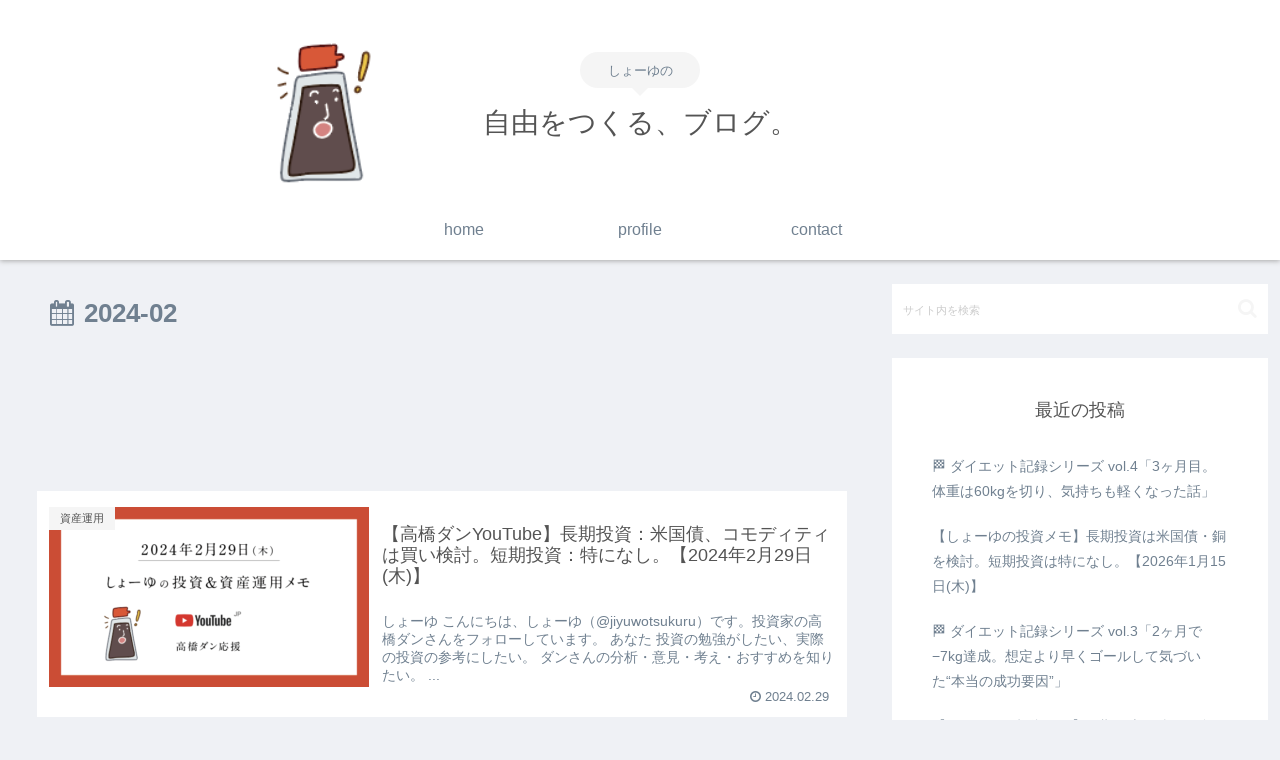

--- FILE ---
content_type: text/html; charset=UTF-8
request_url: https://jiyuwotsukuru.com/2024/02/
body_size: 30691
content:
<!doctype html>
<html dir="ltr" lang="ja" prefix="og: https://ogp.me/ns#">

<head>
<meta charset="utf-8">
<meta http-equiv="X-UA-Compatible" content="IE=edge">
<meta name="viewport" content="width=device-width, initial-scale=1.0, viewport-fit=cover"/>
<meta name="referrer" content="no-referrer-when-downgrade"/>

      
<!-- Global site tag (gtag.js) - Google Analytics -->
<script async src="https://www.googletagmanager.com/gtag/js?id=UA-191432685-1"></script>
<script>
  window.dataLayer = window.dataLayer || [];
  function gtag(){dataLayer.push(arguments);}
  gtag('js', new Date());

  gtag('config', 'UA-191432685-1');
</script>
<!-- /Global site tag (gtag.js) - Google Analytics -->

      
  <!-- Other Analytics -->
<!-- Google tag (gtag.js) -->
<script async src="https://www.googletagmanager.com/gtag/js?id=G-2BWWQYXRFY"></script>
<script>
  window.dataLayer = window.dataLayer || [];
  function gtag(){dataLayer.push(arguments);}
  gtag('js', new Date());

  gtag('config', 'G-2BWWQYXRFY');
</script>
<!-- /Other Analytics -->
<!-- Google Search Console -->
<meta name="google-site-verification" content="2EueXSRNmDbb3WFeTrAWssCmNVABAtXqwu0ySTzIBZQ" />
<!-- /Google Search Console -->
<!-- preconnect dns-prefetch -->
<link rel="preconnect dns-prefetch" href="//www.googletagmanager.com">
<link rel="preconnect dns-prefetch" href="//www.google-analytics.com">
<link rel="preconnect dns-prefetch" href="//ajax.googleapis.com">
<link rel="preconnect dns-prefetch" href="//cdnjs.cloudflare.com">
<link rel="preconnect dns-prefetch" href="//pagead2.googlesyndication.com">
<link rel="preconnect dns-prefetch" href="//googleads.g.doubleclick.net">
<link rel="preconnect dns-prefetch" href="//tpc.googlesyndication.com">
<link rel="preconnect dns-prefetch" href="//ad.doubleclick.net">
<link rel="preconnect dns-prefetch" href="//www.gstatic.com">
<link rel="preconnect dns-prefetch" href="//cse.google.com">
<link rel="preconnect dns-prefetch" href="//fonts.gstatic.com">
<link rel="preconnect dns-prefetch" href="//fonts.googleapis.com">
<link rel="preconnect dns-prefetch" href="//cms.quantserve.com">
<link rel="preconnect dns-prefetch" href="//secure.gravatar.com">
<link rel="preconnect dns-prefetch" href="//cdn.syndication.twimg.com">
<link rel="preconnect dns-prefetch" href="//cdn.jsdelivr.net">
<link rel="preconnect dns-prefetch" href="//images-fe.ssl-images-amazon.com">
<link rel="preconnect dns-prefetch" href="//completion.amazon.com">
<link rel="preconnect dns-prefetch" href="//m.media-amazon.com">
<link rel="preconnect dns-prefetch" href="//i.moshimo.com">
<link rel="preconnect dns-prefetch" href="//aml.valuecommerce.com">
<link rel="preconnect dns-prefetch" href="//dalc.valuecommerce.com">
<link rel="preconnect dns-prefetch" href="//dalb.valuecommerce.com">
<title>2月, 2024 - 自由をつくる、ブログ。</title>

		<!-- All in One SEO 4.9.3 - aioseo.com -->
	<meta name="robots" content="max-image-preview:large" />
	<link rel="canonical" href="https://jiyuwotsukuru.com/2024/02/" />
	<link rel="next" href="https://jiyuwotsukuru.com/2024/02/page/2/" />
	<meta name="generator" content="All in One SEO (AIOSEO) 4.9.3" />
		<script type="application/ld+json" class="aioseo-schema">
			{"@context":"https:\/\/schema.org","@graph":[{"@type":"BreadcrumbList","@id":"https:\/\/jiyuwotsukuru.com\/2024\/02\/#breadcrumblist","itemListElement":[{"@type":"ListItem","@id":"https:\/\/jiyuwotsukuru.com#listItem","position":1,"name":"Home","item":"https:\/\/jiyuwotsukuru.com","nextItem":{"@type":"ListItem","@id":"https:\/\/jiyuwotsukuru.com\/2024\/#listItem","name":2024}},{"@type":"ListItem","@id":"https:\/\/jiyuwotsukuru.com\/2024\/#listItem","position":2,"name":2024,"item":"https:\/\/jiyuwotsukuru.com\/2024\/","nextItem":{"@type":"ListItem","@id":"https:\/\/jiyuwotsukuru.com\/2024\/02\/#listItem","name":"02"},"previousItem":{"@type":"ListItem","@id":"https:\/\/jiyuwotsukuru.com#listItem","name":"Home"}},{"@type":"ListItem","@id":"https:\/\/jiyuwotsukuru.com\/2024\/02\/#listItem","position":3,"name":"02","previousItem":{"@type":"ListItem","@id":"https:\/\/jiyuwotsukuru.com\/2024\/#listItem","name":2024}}]},{"@type":"CollectionPage","@id":"https:\/\/jiyuwotsukuru.com\/2024\/02\/#collectionpage","url":"https:\/\/jiyuwotsukuru.com\/2024\/02\/","name":"2\u6708, 2024 - \u81ea\u7531\u3092\u3064\u304f\u308b\u3001\u30d6\u30ed\u30b0\u3002","inLanguage":"ja","isPartOf":{"@id":"https:\/\/jiyuwotsukuru.com\/#website"},"breadcrumb":{"@id":"https:\/\/jiyuwotsukuru.com\/2024\/02\/#breadcrumblist"}},{"@type":"Organization","@id":"https:\/\/jiyuwotsukuru.com\/#organization","name":"\u81ea\u7531\u3092\u3064\u304f\u308b\u3001\u30d6\u30ed\u30b0\u3002","description":"\u3057\u3087\u30fc\u3086\u306e","url":"https:\/\/jiyuwotsukuru.com\/"},{"@type":"WebSite","@id":"https:\/\/jiyuwotsukuru.com\/#website","url":"https:\/\/jiyuwotsukuru.com\/","name":"\u81ea\u7531\u3092\u3064\u304f\u308b\u3001\u30d6\u30ed\u30b0\u3002","description":"\u3057\u3087\u30fc\u3086\u306e","inLanguage":"ja","publisher":{"@id":"https:\/\/jiyuwotsukuru.com\/#organization"}}]}
		</script>
		<!-- All in One SEO -->


<!-- OGP -->
<meta property="og:type" content="website">
<meta property="og:description" content="しょーゆの">
<meta property="og:title" content="2月, 2024 - 自由をつくる、ブログ。">
<meta property="og:url" content="https://jiyuwotsukuru.com/2024/02/">
<meta property="og:image" content="https://jiyuwotsukuru.com/wp-content/themes/cocoon/screenshot.jpg">
<meta property="og:site_name" content="自由をつくる、ブログ。">
<meta property="og:locale" content="ja_JP">
<meta property="article:published_time" content="2024-02-29T20:04:45+09:00" />
<meta property="article:modified_time" content="2024-02-29T20:04:45+09:00" />
<meta property="article:section" content="資産運用">
<!-- /OGP -->

<!-- Twitter Card -->
<meta name="twitter:card" content="summary_large_image">
<meta property="twitter:description" content="しょーゆの">
<meta property="twitter:title" content="2月, 2024 - 自由をつくる、ブログ。">
<meta property="twitter:url" content="https://jiyuwotsukuru.com/2024/02/">
<meta name="twitter:image" content="https://jiyuwotsukuru.com/wp-content/themes/cocoon/screenshot.jpg">
<meta name="twitter:domain" content="jiyuwotsukuru.com">
<meta name="twitter:creator" content="@jiyuwotsukuru">
<meta name="twitter:site" content="@jiyuwotsukuru">
<!-- /Twitter Card -->
<link rel='dns-prefetch' href='//code.typesquare.com' />
<link rel='dns-prefetch' href='//ajax.googleapis.com' />
<link rel='dns-prefetch' href='//cdnjs.cloudflare.com' />
<link rel='dns-prefetch' href='//www.google.com' />
<link rel="alternate" type="application/rss+xml" title="自由をつくる、ブログ。 &raquo; フィード" href="https://jiyuwotsukuru.com/feed/" />
<link rel="alternate" type="application/rss+xml" title="自由をつくる、ブログ。 &raquo; コメントフィード" href="https://jiyuwotsukuru.com/comments/feed/" />
		<!-- This site uses the Google Analytics by MonsterInsights plugin v9.11.1 - Using Analytics tracking - https://www.monsterinsights.com/ -->
							<script src="//www.googletagmanager.com/gtag/js?id=G-2BWWQYXRFY"  data-cfasync="false" data-wpfc-render="false" async></script>
			<script data-cfasync="false" data-wpfc-render="false">
				var mi_version = '9.11.1';
				var mi_track_user = true;
				var mi_no_track_reason = '';
								var MonsterInsightsDefaultLocations = {"page_location":"https:\/\/jiyuwotsukuru.com\/2024\/02\/"};
								if ( typeof MonsterInsightsPrivacyGuardFilter === 'function' ) {
					var MonsterInsightsLocations = (typeof MonsterInsightsExcludeQuery === 'object') ? MonsterInsightsPrivacyGuardFilter( MonsterInsightsExcludeQuery ) : MonsterInsightsPrivacyGuardFilter( MonsterInsightsDefaultLocations );
				} else {
					var MonsterInsightsLocations = (typeof MonsterInsightsExcludeQuery === 'object') ? MonsterInsightsExcludeQuery : MonsterInsightsDefaultLocations;
				}

								var disableStrs = [
										'ga-disable-G-2BWWQYXRFY',
									];

				/* Function to detect opted out users */
				function __gtagTrackerIsOptedOut() {
					for (var index = 0; index < disableStrs.length; index++) {
						if (document.cookie.indexOf(disableStrs[index] + '=true') > -1) {
							return true;
						}
					}

					return false;
				}

				/* Disable tracking if the opt-out cookie exists. */
				if (__gtagTrackerIsOptedOut()) {
					for (var index = 0; index < disableStrs.length; index++) {
						window[disableStrs[index]] = true;
					}
				}

				/* Opt-out function */
				function __gtagTrackerOptout() {
					for (var index = 0; index < disableStrs.length; index++) {
						document.cookie = disableStrs[index] + '=true; expires=Thu, 31 Dec 2099 23:59:59 UTC; path=/';
						window[disableStrs[index]] = true;
					}
				}

				if ('undefined' === typeof gaOptout) {
					function gaOptout() {
						__gtagTrackerOptout();
					}
				}
								window.dataLayer = window.dataLayer || [];

				window.MonsterInsightsDualTracker = {
					helpers: {},
					trackers: {},
				};
				if (mi_track_user) {
					function __gtagDataLayer() {
						dataLayer.push(arguments);
					}

					function __gtagTracker(type, name, parameters) {
						if (!parameters) {
							parameters = {};
						}

						if (parameters.send_to) {
							__gtagDataLayer.apply(null, arguments);
							return;
						}

						if (type === 'event') {
														parameters.send_to = monsterinsights_frontend.v4_id;
							var hookName = name;
							if (typeof parameters['event_category'] !== 'undefined') {
								hookName = parameters['event_category'] + ':' + name;
							}

							if (typeof MonsterInsightsDualTracker.trackers[hookName] !== 'undefined') {
								MonsterInsightsDualTracker.trackers[hookName](parameters);
							} else {
								__gtagDataLayer('event', name, parameters);
							}
							
						} else {
							__gtagDataLayer.apply(null, arguments);
						}
					}

					__gtagTracker('js', new Date());
					__gtagTracker('set', {
						'developer_id.dZGIzZG': true,
											});
					if ( MonsterInsightsLocations.page_location ) {
						__gtagTracker('set', MonsterInsightsLocations);
					}
										__gtagTracker('config', 'G-2BWWQYXRFY', {"forceSSL":"true","link_attribution":"true"} );
										window.gtag = __gtagTracker;										(function () {
						/* https://developers.google.com/analytics/devguides/collection/analyticsjs/ */
						/* ga and __gaTracker compatibility shim. */
						var noopfn = function () {
							return null;
						};
						var newtracker = function () {
							return new Tracker();
						};
						var Tracker = function () {
							return null;
						};
						var p = Tracker.prototype;
						p.get = noopfn;
						p.set = noopfn;
						p.send = function () {
							var args = Array.prototype.slice.call(arguments);
							args.unshift('send');
							__gaTracker.apply(null, args);
						};
						var __gaTracker = function () {
							var len = arguments.length;
							if (len === 0) {
								return;
							}
							var f = arguments[len - 1];
							if (typeof f !== 'object' || f === null || typeof f.hitCallback !== 'function') {
								if ('send' === arguments[0]) {
									var hitConverted, hitObject = false, action;
									if ('event' === arguments[1]) {
										if ('undefined' !== typeof arguments[3]) {
											hitObject = {
												'eventAction': arguments[3],
												'eventCategory': arguments[2],
												'eventLabel': arguments[4],
												'value': arguments[5] ? arguments[5] : 1,
											}
										}
									}
									if ('pageview' === arguments[1]) {
										if ('undefined' !== typeof arguments[2]) {
											hitObject = {
												'eventAction': 'page_view',
												'page_path': arguments[2],
											}
										}
									}
									if (typeof arguments[2] === 'object') {
										hitObject = arguments[2];
									}
									if (typeof arguments[5] === 'object') {
										Object.assign(hitObject, arguments[5]);
									}
									if ('undefined' !== typeof arguments[1].hitType) {
										hitObject = arguments[1];
										if ('pageview' === hitObject.hitType) {
											hitObject.eventAction = 'page_view';
										}
									}
									if (hitObject) {
										action = 'timing' === arguments[1].hitType ? 'timing_complete' : hitObject.eventAction;
										hitConverted = mapArgs(hitObject);
										__gtagTracker('event', action, hitConverted);
									}
								}
								return;
							}

							function mapArgs(args) {
								var arg, hit = {};
								var gaMap = {
									'eventCategory': 'event_category',
									'eventAction': 'event_action',
									'eventLabel': 'event_label',
									'eventValue': 'event_value',
									'nonInteraction': 'non_interaction',
									'timingCategory': 'event_category',
									'timingVar': 'name',
									'timingValue': 'value',
									'timingLabel': 'event_label',
									'page': 'page_path',
									'location': 'page_location',
									'title': 'page_title',
									'referrer' : 'page_referrer',
								};
								for (arg in args) {
																		if (!(!args.hasOwnProperty(arg) || !gaMap.hasOwnProperty(arg))) {
										hit[gaMap[arg]] = args[arg];
									} else {
										hit[arg] = args[arg];
									}
								}
								return hit;
							}

							try {
								f.hitCallback();
							} catch (ex) {
							}
						};
						__gaTracker.create = newtracker;
						__gaTracker.getByName = newtracker;
						__gaTracker.getAll = function () {
							return [];
						};
						__gaTracker.remove = noopfn;
						__gaTracker.loaded = true;
						window['__gaTracker'] = __gaTracker;
					})();
									} else {
										console.log("");
					(function () {
						function __gtagTracker() {
							return null;
						}

						window['__gtagTracker'] = __gtagTracker;
						window['gtag'] = __gtagTracker;
					})();
									}
			</script>
							<!-- / Google Analytics by MonsterInsights -->
		<style id='wp-img-auto-sizes-contain-inline-css'>
img:is([sizes=auto i],[sizes^="auto," i]){contain-intrinsic-size:3000px 1500px}
/*# sourceURL=wp-img-auto-sizes-contain-inline-css */
</style>
<link rel='stylesheet' id='cocoon-style-css' href='https://jiyuwotsukuru.com/wp-content/themes/cocoon/style.css?ver=6.9&#038;fver=20201212115420' media='all' />
<link rel='stylesheet' id='cocoon-keyframes-css' href='https://jiyuwotsukuru.com/wp-content/themes/cocoon/keyframes.css?ver=6.9&#038;fver=20201212115420' media='all' />
<link rel='stylesheet' id='font-awesome-style-css' href='https://jiyuwotsukuru.com/wp-content/themes/cocoon/webfonts/fontawesome/css/font-awesome.min.css?ver=6.9&#038;fver=20201212115420' media='all' />
<link rel='stylesheet' id='icomoon-style-css' href='https://jiyuwotsukuru.com/wp-content/themes/cocoon/webfonts/icomoon/style.css?ver=6.9&#038;fver=20201212115420' media='all' />
<link rel='stylesheet' id='cocoon-skin-style-css' href='https://jiyuwotsukuru.com/wp-content/themes/cocoon/skins/bizarre-foods-whiteramen/style.css?ver=6.9&#038;fver=20201212115420' media='all' />
<style id='cocoon-skin-style-inline-css'>
.header .header-in{min-height:200px}.header{background-image:url(https://jiyuwotsukuru.com/wp-content/uploads/2025/08/06f4748b895631387fa52aad2a4449a7.png)}.main{width:860px}.sidebar{width:376px}@media screen and (max-width:1260px){.wrap{width:auto}.main,.sidebar,.sidebar-left .main,.sidebar-left .sidebar{margin:0 .5%}.main{width:67%}.sidebar{padding:10px;width:30%}.entry-card-thumb{width:38%}.entry-card-content{margin-left:40%}}@media screen and (max-width:834px){.header div.header-in{min-height:53px}}.toc-checkbox{display:none}.toc-content{visibility:hidden;height:0;opacity:.2;transition:all .5s ease-out}.toc-checkbox:checked~.toc-content{visibility:visible;padding-top:.6em;height:100%;opacity:1}.toc-title::after{content:'[開く]';margin-left:.5em;cursor:pointer;font-size:.8em}.toc-title:hover::after{text-decoration:underline}.toc-checkbox:checked+.toc-title::after{content:'[閉じる]'}#respond{display:none}.entry-content>*,.demo .entry-content p{line-height:1.8}.article p,.demo .entry-content p,.article dl,.article ul,.article ol,.article blockquote,.article pre,.article table,.article .author-box,.article .blogcard-wrap,.article .login-user-only,.article .information-box,.article .question-box,.article .alert-box,.article .information,.article .question,.article .alert,.article .memo-box,.article .comment-box,.article .common-icon-box,.article .blank-box,.article .btn,.article .micro-bottom,.article .caption-box,.article .tab-caption-box,.article .label-box,.article .toggle-wrap,.article .wp-block-image,.booklink-box,.article .kaerebalink-box,.article .tomarebalink-box,.article .product-item-box,.article .speech-wrap,.article .toc,.article .column-wrap,.article .ranking-item,.article .ad-area,.article .wp-block-gallery,.article .wp-block-audio,.article .wp-block-cover,.article .wp-block-file,.article .wp-block-media-text,.article .wp-block-video,.article .wp-block-buttons,.article .wp-block-columns,.article .wp-block-separator,.article .components-placeholder,.article .wp-block-search,.article .wp-block-social-links,.article .timeline-box,.article .blogcard-type,.article .btn-wrap,.article .btn-wrap a,.article .block-box,.article .wp-block-embed,.article .wp-block-group,.article .wp-block-table,.article .scrollable-table,.article .wp-block-separator,[data-type="core/freeform"]{margin-bottom:1.8em}.article h2,.article h3,.article h4,.article h5,.article h6{margin-bottom:32.4px}@media screen and (max-width:480px){.page-body,.menu-content{font-size:16px}.article h2,.article h3,.article h4,.article h5,.article h6{margin-bottom:28.8px}}@media screen and (max-width:781px){.wp-block-column{margin-bottom:1.8em}}@media screen and (max-width:599px){.column-wrap>div{margin-bottom:1.8em}}.article h2,.article h3,.article h4,.article h5,.article h6{margin-top:2.4em}.article .micro-top{margin-bottom:.36em}.article .micro-bottom{margin-top:-1.62em}.article .micro-balloon{margin-bottom:.9em}.article .micro-bottom.micro-balloon{margin-top:-1.26em}.blank-box.bb-key-color{border-color:#19448e}.iic-key-color li::before{color:#19448e}.blank-box.bb-tab.bb-key-color::before{background-color:#19448e}.tb-key-color .toggle-button{border:1px solid #19448e;background:#19448e;color:#fff}.tb-key-color .toggle-button::before{color:#ccc}.tb-key-color .toggle-checkbox:checked~.toggle-content{border-color:#19448e}.cb-key-color.caption-box{border-color:#19448e}.cb-key-color .caption-box-label{background-color:#19448e;color:#fff}.tcb-key-color .tab-caption-box-label{background-color:#19448e;color:#fff}.tcb-key-color .tab-caption-box-content{border-color:#19448e}.lb-key-color .label-box-content{border-color:#19448e}.mc-key-color{background-color:#19448e;color:#fff;border:0}.mc-key-color.micro-bottom::after{border-bottom-color:#19448e;border-top-color:transparent}.mc-key-color::before{border-top-color:transparent;border-bottom-color:transparent}.mc-key-color::after{border-top-color:#19448e}.btn-key-color,.btn-wrap.btn-wrap-key-color>a{background-color:#19448e}.has-text-color.has-key-color-color{color:#19448e}.has-background.has-key-color-background-color{background-color:#19448e}.article.page-body,body#tinymce.wp-editor{background-color:#fff}.article.page-body,.editor-post-title__block .editor-post-title__input,body#tinymce.wp-editor{color:#333}.body .has-key-color-background-color{background-color:#19448e}.body .has-key-color-color{color:#19448e}.body .has-key-color-border-color{border-color:#19448e}.btn-wrap.has-key-color-background-color>a{background-color:#19448e}.btn-wrap.has-key-color-color>a{color:#19448e}.btn-wrap.has-key-color-border-color>a{border-color:#19448e}.bb-tab.has-key-color-border-color .bb-label{background-color:#19448e}.toggle-wrap.has-key-color-border-color .toggle-button{background-color:#19448e}.toggle-wrap.has-key-color-border-color .toggle-button,.toggle-wrap.has-key-color-border-color .toggle-content{border-color:#19448e}.iconlist-box.has-key-color-icon-color li::before{color:#19448e}.micro-balloon.has-key-color-background-color{background-color:#19448e;border-color:transparent}.micro-balloon.has-key-color-background-color.micro-bottom::after{border-bottom-color:#19448e;border-top-color:transparent}.micro-balloon.has-key-color-background-color::before{border-top-color:transparent;border-bottom-color:transparent}.micro-balloon.has-key-color-background-color::after{border-top-color:#19448e}.micro-balloon.has-border-color.has-key-color-border-color{border-color:#19448e}.micro-balloon.micro-top.has-key-color-border-color::before{border-top-color:#19448e}.micro-balloon.micro-bottom.has-key-color-border-color::before{border-bottom-color:#19448e}.caption-box.has-key-color-border-color .box-label{background-color:#19448e}.tab-caption-box.has-key-color-border-color .box-label{background-color:#19448e}.tab-caption-box.has-key-color-border-color .box-content{border-color:#19448e}.tab-caption-box.has-key-color-background-color .box-content{background-color:#19448e}.label-box.has-key-color-border-color .box-content{border-color:#19448e}.label-box.has-key-color-background-color .box-content{background-color:#19448e}.sbp-l .speech-balloon.has-key-color-border-color::before{border-right-color:#19448e}.sbp-r .speech-balloon.has-key-color-border-color::before{border-left-color:#19448e}.sbp-l .speech-balloon.has-key-color-background-color::after{border-right-color:#19448e}.sbp-r .speech-balloon.has-key-color-background-color::after{border-left-color:#19448e}.sbs-line.sbp-r .speech-balloon.has-key-color-background-color{background-color:#19448e}.sbs-line.sbp-r .speech-balloon.has-key-color-border-color{border-color:#19448e}.speech-wrap.sbs-think .speech-balloon.has-key-color-border-color::before,.speech-wrap.sbs-think .speech-balloon.has-key-color-border-color::after{border-color:#19448e}.sbs-think .speech-balloon.has-key-color-background-color::before,.sbs-think .speech-balloon.has-key-color-background-color::after{background-color:#19448e}.timeline-box.has-key-color-point-color .timeline-item::before{background-color:#19448e}.body .has-red-background-color{background-color:#e60033}.body .has-red-color{color:#e60033}.body .has-red-border-color{border-color:#e60033}.btn-wrap.has-red-background-color>a{background-color:#e60033}.btn-wrap.has-red-color>a{color:#e60033}.btn-wrap.has-red-border-color>a{border-color:#e60033}.bb-tab.has-red-border-color .bb-label{background-color:#e60033}.toggle-wrap.has-red-border-color .toggle-button{background-color:#e60033}.toggle-wrap.has-red-border-color .toggle-button,.toggle-wrap.has-red-border-color .toggle-content{border-color:#e60033}.iconlist-box.has-red-icon-color li::before{color:#e60033}.micro-balloon.has-red-background-color{background-color:#e60033;border-color:transparent}.micro-balloon.has-red-background-color.micro-bottom::after{border-bottom-color:#e60033;border-top-color:transparent}.micro-balloon.has-red-background-color::before{border-top-color:transparent;border-bottom-color:transparent}.micro-balloon.has-red-background-color::after{border-top-color:#e60033}.micro-balloon.has-border-color.has-red-border-color{border-color:#e60033}.micro-balloon.micro-top.has-red-border-color::before{border-top-color:#e60033}.micro-balloon.micro-bottom.has-red-border-color::before{border-bottom-color:#e60033}.caption-box.has-red-border-color .box-label{background-color:#e60033}.tab-caption-box.has-red-border-color .box-label{background-color:#e60033}.tab-caption-box.has-red-border-color .box-content{border-color:#e60033}.tab-caption-box.has-red-background-color .box-content{background-color:#e60033}.label-box.has-red-border-color .box-content{border-color:#e60033}.label-box.has-red-background-color .box-content{background-color:#e60033}.sbp-l .speech-balloon.has-red-border-color::before{border-right-color:#e60033}.sbp-r .speech-balloon.has-red-border-color::before{border-left-color:#e60033}.sbp-l .speech-balloon.has-red-background-color::after{border-right-color:#e60033}.sbp-r .speech-balloon.has-red-background-color::after{border-left-color:#e60033}.sbs-line.sbp-r .speech-balloon.has-red-background-color{background-color:#e60033}.sbs-line.sbp-r .speech-balloon.has-red-border-color{border-color:#e60033}.speech-wrap.sbs-think .speech-balloon.has-red-border-color::before,.speech-wrap.sbs-think .speech-balloon.has-red-border-color::after{border-color:#e60033}.sbs-think .speech-balloon.has-red-background-color::before,.sbs-think .speech-balloon.has-red-background-color::after{background-color:#e60033}.timeline-box.has-red-point-color .timeline-item::before{background-color:#e60033}.body .has-pink-background-color{background-color:#e95295}.body .has-pink-color{color:#e95295}.body .has-pink-border-color{border-color:#e95295}.btn-wrap.has-pink-background-color>a{background-color:#e95295}.btn-wrap.has-pink-color>a{color:#e95295}.btn-wrap.has-pink-border-color>a{border-color:#e95295}.bb-tab.has-pink-border-color .bb-label{background-color:#e95295}.toggle-wrap.has-pink-border-color .toggle-button{background-color:#e95295}.toggle-wrap.has-pink-border-color .toggle-button,.toggle-wrap.has-pink-border-color .toggle-content{border-color:#e95295}.iconlist-box.has-pink-icon-color li::before{color:#e95295}.micro-balloon.has-pink-background-color{background-color:#e95295;border-color:transparent}.micro-balloon.has-pink-background-color.micro-bottom::after{border-bottom-color:#e95295;border-top-color:transparent}.micro-balloon.has-pink-background-color::before{border-top-color:transparent;border-bottom-color:transparent}.micro-balloon.has-pink-background-color::after{border-top-color:#e95295}.micro-balloon.has-border-color.has-pink-border-color{border-color:#e95295}.micro-balloon.micro-top.has-pink-border-color::before{border-top-color:#e95295}.micro-balloon.micro-bottom.has-pink-border-color::before{border-bottom-color:#e95295}.caption-box.has-pink-border-color .box-label{background-color:#e95295}.tab-caption-box.has-pink-border-color .box-label{background-color:#e95295}.tab-caption-box.has-pink-border-color .box-content{border-color:#e95295}.tab-caption-box.has-pink-background-color .box-content{background-color:#e95295}.label-box.has-pink-border-color .box-content{border-color:#e95295}.label-box.has-pink-background-color .box-content{background-color:#e95295}.sbp-l .speech-balloon.has-pink-border-color::before{border-right-color:#e95295}.sbp-r .speech-balloon.has-pink-border-color::before{border-left-color:#e95295}.sbp-l .speech-balloon.has-pink-background-color::after{border-right-color:#e95295}.sbp-r .speech-balloon.has-pink-background-color::after{border-left-color:#e95295}.sbs-line.sbp-r .speech-balloon.has-pink-background-color{background-color:#e95295}.sbs-line.sbp-r .speech-balloon.has-pink-border-color{border-color:#e95295}.speech-wrap.sbs-think .speech-balloon.has-pink-border-color::before,.speech-wrap.sbs-think .speech-balloon.has-pink-border-color::after{border-color:#e95295}.sbs-think .speech-balloon.has-pink-background-color::before,.sbs-think .speech-balloon.has-pink-background-color::after{background-color:#e95295}.timeline-box.has-pink-point-color .timeline-item::before{background-color:#e95295}.body .has-purple-background-color{background-color:#884898}.body .has-purple-color{color:#884898}.body .has-purple-border-color{border-color:#884898}.btn-wrap.has-purple-background-color>a{background-color:#884898}.btn-wrap.has-purple-color>a{color:#884898}.btn-wrap.has-purple-border-color>a{border-color:#884898}.bb-tab.has-purple-border-color .bb-label{background-color:#884898}.toggle-wrap.has-purple-border-color .toggle-button{background-color:#884898}.toggle-wrap.has-purple-border-color .toggle-button,.toggle-wrap.has-purple-border-color .toggle-content{border-color:#884898}.iconlist-box.has-purple-icon-color li::before{color:#884898}.micro-balloon.has-purple-background-color{background-color:#884898;border-color:transparent}.micro-balloon.has-purple-background-color.micro-bottom::after{border-bottom-color:#884898;border-top-color:transparent}.micro-balloon.has-purple-background-color::before{border-top-color:transparent;border-bottom-color:transparent}.micro-balloon.has-purple-background-color::after{border-top-color:#884898}.micro-balloon.has-border-color.has-purple-border-color{border-color:#884898}.micro-balloon.micro-top.has-purple-border-color::before{border-top-color:#884898}.micro-balloon.micro-bottom.has-purple-border-color::before{border-bottom-color:#884898}.caption-box.has-purple-border-color .box-label{background-color:#884898}.tab-caption-box.has-purple-border-color .box-label{background-color:#884898}.tab-caption-box.has-purple-border-color .box-content{border-color:#884898}.tab-caption-box.has-purple-background-color .box-content{background-color:#884898}.label-box.has-purple-border-color .box-content{border-color:#884898}.label-box.has-purple-background-color .box-content{background-color:#884898}.sbp-l .speech-balloon.has-purple-border-color::before{border-right-color:#884898}.sbp-r .speech-balloon.has-purple-border-color::before{border-left-color:#884898}.sbp-l .speech-balloon.has-purple-background-color::after{border-right-color:#884898}.sbp-r .speech-balloon.has-purple-background-color::after{border-left-color:#884898}.sbs-line.sbp-r .speech-balloon.has-purple-background-color{background-color:#884898}.sbs-line.sbp-r .speech-balloon.has-purple-border-color{border-color:#884898}.speech-wrap.sbs-think .speech-balloon.has-purple-border-color::before,.speech-wrap.sbs-think .speech-balloon.has-purple-border-color::after{border-color:#884898}.sbs-think .speech-balloon.has-purple-background-color::before,.sbs-think .speech-balloon.has-purple-background-color::after{background-color:#884898}.timeline-box.has-purple-point-color .timeline-item::before{background-color:#884898}.body .has-deep-background-color{background-color:#55295b}.body .has-deep-color{color:#55295b}.body .has-deep-border-color{border-color:#55295b}.btn-wrap.has-deep-background-color>a{background-color:#55295b}.btn-wrap.has-deep-color>a{color:#55295b}.btn-wrap.has-deep-border-color>a{border-color:#55295b}.bb-tab.has-deep-border-color .bb-label{background-color:#55295b}.toggle-wrap.has-deep-border-color .toggle-button{background-color:#55295b}.toggle-wrap.has-deep-border-color .toggle-button,.toggle-wrap.has-deep-border-color .toggle-content{border-color:#55295b}.iconlist-box.has-deep-icon-color li::before{color:#55295b}.micro-balloon.has-deep-background-color{background-color:#55295b;border-color:transparent}.micro-balloon.has-deep-background-color.micro-bottom::after{border-bottom-color:#55295b;border-top-color:transparent}.micro-balloon.has-deep-background-color::before{border-top-color:transparent;border-bottom-color:transparent}.micro-balloon.has-deep-background-color::after{border-top-color:#55295b}.micro-balloon.has-border-color.has-deep-border-color{border-color:#55295b}.micro-balloon.micro-top.has-deep-border-color::before{border-top-color:#55295b}.micro-balloon.micro-bottom.has-deep-border-color::before{border-bottom-color:#55295b}.caption-box.has-deep-border-color .box-label{background-color:#55295b}.tab-caption-box.has-deep-border-color .box-label{background-color:#55295b}.tab-caption-box.has-deep-border-color .box-content{border-color:#55295b}.tab-caption-box.has-deep-background-color .box-content{background-color:#55295b}.label-box.has-deep-border-color .box-content{border-color:#55295b}.label-box.has-deep-background-color .box-content{background-color:#55295b}.sbp-l .speech-balloon.has-deep-border-color::before{border-right-color:#55295b}.sbp-r .speech-balloon.has-deep-border-color::before{border-left-color:#55295b}.sbp-l .speech-balloon.has-deep-background-color::after{border-right-color:#55295b}.sbp-r .speech-balloon.has-deep-background-color::after{border-left-color:#55295b}.sbs-line.sbp-r .speech-balloon.has-deep-background-color{background-color:#55295b}.sbs-line.sbp-r .speech-balloon.has-deep-border-color{border-color:#55295b}.speech-wrap.sbs-think .speech-balloon.has-deep-border-color::before,.speech-wrap.sbs-think .speech-balloon.has-deep-border-color::after{border-color:#55295b}.sbs-think .speech-balloon.has-deep-background-color::before,.sbs-think .speech-balloon.has-deep-background-color::after{background-color:#55295b}.timeline-box.has-deep-point-color .timeline-item::before{background-color:#55295b}.body .has-indigo-background-color{background-color:#1e50a2}.body .has-indigo-color{color:#1e50a2}.body .has-indigo-border-color{border-color:#1e50a2}.btn-wrap.has-indigo-background-color>a{background-color:#1e50a2}.btn-wrap.has-indigo-color>a{color:#1e50a2}.btn-wrap.has-indigo-border-color>a{border-color:#1e50a2}.bb-tab.has-indigo-border-color .bb-label{background-color:#1e50a2}.toggle-wrap.has-indigo-border-color .toggle-button{background-color:#1e50a2}.toggle-wrap.has-indigo-border-color .toggle-button,.toggle-wrap.has-indigo-border-color .toggle-content{border-color:#1e50a2}.iconlist-box.has-indigo-icon-color li::before{color:#1e50a2}.micro-balloon.has-indigo-background-color{background-color:#1e50a2;border-color:transparent}.micro-balloon.has-indigo-background-color.micro-bottom::after{border-bottom-color:#1e50a2;border-top-color:transparent}.micro-balloon.has-indigo-background-color::before{border-top-color:transparent;border-bottom-color:transparent}.micro-balloon.has-indigo-background-color::after{border-top-color:#1e50a2}.micro-balloon.has-border-color.has-indigo-border-color{border-color:#1e50a2}.micro-balloon.micro-top.has-indigo-border-color::before{border-top-color:#1e50a2}.micro-balloon.micro-bottom.has-indigo-border-color::before{border-bottom-color:#1e50a2}.caption-box.has-indigo-border-color .box-label{background-color:#1e50a2}.tab-caption-box.has-indigo-border-color .box-label{background-color:#1e50a2}.tab-caption-box.has-indigo-border-color .box-content{border-color:#1e50a2}.tab-caption-box.has-indigo-background-color .box-content{background-color:#1e50a2}.label-box.has-indigo-border-color .box-content{border-color:#1e50a2}.label-box.has-indigo-background-color .box-content{background-color:#1e50a2}.sbp-l .speech-balloon.has-indigo-border-color::before{border-right-color:#1e50a2}.sbp-r .speech-balloon.has-indigo-border-color::before{border-left-color:#1e50a2}.sbp-l .speech-balloon.has-indigo-background-color::after{border-right-color:#1e50a2}.sbp-r .speech-balloon.has-indigo-background-color::after{border-left-color:#1e50a2}.sbs-line.sbp-r .speech-balloon.has-indigo-background-color{background-color:#1e50a2}.sbs-line.sbp-r .speech-balloon.has-indigo-border-color{border-color:#1e50a2}.speech-wrap.sbs-think .speech-balloon.has-indigo-border-color::before,.speech-wrap.sbs-think .speech-balloon.has-indigo-border-color::after{border-color:#1e50a2}.sbs-think .speech-balloon.has-indigo-background-color::before,.sbs-think .speech-balloon.has-indigo-background-color::after{background-color:#1e50a2}.timeline-box.has-indigo-point-color .timeline-item::before{background-color:#1e50a2}.body .has-blue-background-color{background-color:#0095d9}.body .has-blue-color{color:#0095d9}.body .has-blue-border-color{border-color:#0095d9}.btn-wrap.has-blue-background-color>a{background-color:#0095d9}.btn-wrap.has-blue-color>a{color:#0095d9}.btn-wrap.has-blue-border-color>a{border-color:#0095d9}.bb-tab.has-blue-border-color .bb-label{background-color:#0095d9}.toggle-wrap.has-blue-border-color .toggle-button{background-color:#0095d9}.toggle-wrap.has-blue-border-color .toggle-button,.toggle-wrap.has-blue-border-color .toggle-content{border-color:#0095d9}.iconlist-box.has-blue-icon-color li::before{color:#0095d9}.micro-balloon.has-blue-background-color{background-color:#0095d9;border-color:transparent}.micro-balloon.has-blue-background-color.micro-bottom::after{border-bottom-color:#0095d9;border-top-color:transparent}.micro-balloon.has-blue-background-color::before{border-top-color:transparent;border-bottom-color:transparent}.micro-balloon.has-blue-background-color::after{border-top-color:#0095d9}.micro-balloon.has-border-color.has-blue-border-color{border-color:#0095d9}.micro-balloon.micro-top.has-blue-border-color::before{border-top-color:#0095d9}.micro-balloon.micro-bottom.has-blue-border-color::before{border-bottom-color:#0095d9}.caption-box.has-blue-border-color .box-label{background-color:#0095d9}.tab-caption-box.has-blue-border-color .box-label{background-color:#0095d9}.tab-caption-box.has-blue-border-color .box-content{border-color:#0095d9}.tab-caption-box.has-blue-background-color .box-content{background-color:#0095d9}.label-box.has-blue-border-color .box-content{border-color:#0095d9}.label-box.has-blue-background-color .box-content{background-color:#0095d9}.sbp-l .speech-balloon.has-blue-border-color::before{border-right-color:#0095d9}.sbp-r .speech-balloon.has-blue-border-color::before{border-left-color:#0095d9}.sbp-l .speech-balloon.has-blue-background-color::after{border-right-color:#0095d9}.sbp-r .speech-balloon.has-blue-background-color::after{border-left-color:#0095d9}.sbs-line.sbp-r .speech-balloon.has-blue-background-color{background-color:#0095d9}.sbs-line.sbp-r .speech-balloon.has-blue-border-color{border-color:#0095d9}.speech-wrap.sbs-think .speech-balloon.has-blue-border-color::before,.speech-wrap.sbs-think .speech-balloon.has-blue-border-color::after{border-color:#0095d9}.sbs-think .speech-balloon.has-blue-background-color::before,.sbs-think .speech-balloon.has-blue-background-color::after{background-color:#0095d9}.timeline-box.has-blue-point-color .timeline-item::before{background-color:#0095d9}.body .has-light-blue-background-color{background-color:#2ca9e1}.body .has-light-blue-color{color:#2ca9e1}.body .has-light-blue-border-color{border-color:#2ca9e1}.btn-wrap.has-light-blue-background-color>a{background-color:#2ca9e1}.btn-wrap.has-light-blue-color>a{color:#2ca9e1}.btn-wrap.has-light-blue-border-color>a{border-color:#2ca9e1}.bb-tab.has-light-blue-border-color .bb-label{background-color:#2ca9e1}.toggle-wrap.has-light-blue-border-color .toggle-button{background-color:#2ca9e1}.toggle-wrap.has-light-blue-border-color .toggle-button,.toggle-wrap.has-light-blue-border-color .toggle-content{border-color:#2ca9e1}.iconlist-box.has-light-blue-icon-color li::before{color:#2ca9e1}.micro-balloon.has-light-blue-background-color{background-color:#2ca9e1;border-color:transparent}.micro-balloon.has-light-blue-background-color.micro-bottom::after{border-bottom-color:#2ca9e1;border-top-color:transparent}.micro-balloon.has-light-blue-background-color::before{border-top-color:transparent;border-bottom-color:transparent}.micro-balloon.has-light-blue-background-color::after{border-top-color:#2ca9e1}.micro-balloon.has-border-color.has-light-blue-border-color{border-color:#2ca9e1}.micro-balloon.micro-top.has-light-blue-border-color::before{border-top-color:#2ca9e1}.micro-balloon.micro-bottom.has-light-blue-border-color::before{border-bottom-color:#2ca9e1}.caption-box.has-light-blue-border-color .box-label{background-color:#2ca9e1}.tab-caption-box.has-light-blue-border-color .box-label{background-color:#2ca9e1}.tab-caption-box.has-light-blue-border-color .box-content{border-color:#2ca9e1}.tab-caption-box.has-light-blue-background-color .box-content{background-color:#2ca9e1}.label-box.has-light-blue-border-color .box-content{border-color:#2ca9e1}.label-box.has-light-blue-background-color .box-content{background-color:#2ca9e1}.sbp-l .speech-balloon.has-light-blue-border-color::before{border-right-color:#2ca9e1}.sbp-r .speech-balloon.has-light-blue-border-color::before{border-left-color:#2ca9e1}.sbp-l .speech-balloon.has-light-blue-background-color::after{border-right-color:#2ca9e1}.sbp-r .speech-balloon.has-light-blue-background-color::after{border-left-color:#2ca9e1}.sbs-line.sbp-r .speech-balloon.has-light-blue-background-color{background-color:#2ca9e1}.sbs-line.sbp-r .speech-balloon.has-light-blue-border-color{border-color:#2ca9e1}.speech-wrap.sbs-think .speech-balloon.has-light-blue-border-color::before,.speech-wrap.sbs-think .speech-balloon.has-light-blue-border-color::after{border-color:#2ca9e1}.sbs-think .speech-balloon.has-light-blue-background-color::before,.sbs-think .speech-balloon.has-light-blue-background-color::after{background-color:#2ca9e1}.timeline-box.has-light-blue-point-color .timeline-item::before{background-color:#2ca9e1}.body .has-cyan-background-color{background-color:#00a3af}.body .has-cyan-color{color:#00a3af}.body .has-cyan-border-color{border-color:#00a3af}.btn-wrap.has-cyan-background-color>a{background-color:#00a3af}.btn-wrap.has-cyan-color>a{color:#00a3af}.btn-wrap.has-cyan-border-color>a{border-color:#00a3af}.bb-tab.has-cyan-border-color .bb-label{background-color:#00a3af}.toggle-wrap.has-cyan-border-color .toggle-button{background-color:#00a3af}.toggle-wrap.has-cyan-border-color .toggle-button,.toggle-wrap.has-cyan-border-color .toggle-content{border-color:#00a3af}.iconlist-box.has-cyan-icon-color li::before{color:#00a3af}.micro-balloon.has-cyan-background-color{background-color:#00a3af;border-color:transparent}.micro-balloon.has-cyan-background-color.micro-bottom::after{border-bottom-color:#00a3af;border-top-color:transparent}.micro-balloon.has-cyan-background-color::before{border-top-color:transparent;border-bottom-color:transparent}.micro-balloon.has-cyan-background-color::after{border-top-color:#00a3af}.micro-balloon.has-border-color.has-cyan-border-color{border-color:#00a3af}.micro-balloon.micro-top.has-cyan-border-color::before{border-top-color:#00a3af}.micro-balloon.micro-bottom.has-cyan-border-color::before{border-bottom-color:#00a3af}.caption-box.has-cyan-border-color .box-label{background-color:#00a3af}.tab-caption-box.has-cyan-border-color .box-label{background-color:#00a3af}.tab-caption-box.has-cyan-border-color .box-content{border-color:#00a3af}.tab-caption-box.has-cyan-background-color .box-content{background-color:#00a3af}.label-box.has-cyan-border-color .box-content{border-color:#00a3af}.label-box.has-cyan-background-color .box-content{background-color:#00a3af}.sbp-l .speech-balloon.has-cyan-border-color::before{border-right-color:#00a3af}.sbp-r .speech-balloon.has-cyan-border-color::before{border-left-color:#00a3af}.sbp-l .speech-balloon.has-cyan-background-color::after{border-right-color:#00a3af}.sbp-r .speech-balloon.has-cyan-background-color::after{border-left-color:#00a3af}.sbs-line.sbp-r .speech-balloon.has-cyan-background-color{background-color:#00a3af}.sbs-line.sbp-r .speech-balloon.has-cyan-border-color{border-color:#00a3af}.speech-wrap.sbs-think .speech-balloon.has-cyan-border-color::before,.speech-wrap.sbs-think .speech-balloon.has-cyan-border-color::after{border-color:#00a3af}.sbs-think .speech-balloon.has-cyan-background-color::before,.sbs-think .speech-balloon.has-cyan-background-color::after{background-color:#00a3af}.timeline-box.has-cyan-point-color .timeline-item::before{background-color:#00a3af}.body .has-teal-background-color{background-color:#007b43}.body .has-teal-color{color:#007b43}.body .has-teal-border-color{border-color:#007b43}.btn-wrap.has-teal-background-color>a{background-color:#007b43}.btn-wrap.has-teal-color>a{color:#007b43}.btn-wrap.has-teal-border-color>a{border-color:#007b43}.bb-tab.has-teal-border-color .bb-label{background-color:#007b43}.toggle-wrap.has-teal-border-color .toggle-button{background-color:#007b43}.toggle-wrap.has-teal-border-color .toggle-button,.toggle-wrap.has-teal-border-color .toggle-content{border-color:#007b43}.iconlist-box.has-teal-icon-color li::before{color:#007b43}.micro-balloon.has-teal-background-color{background-color:#007b43;border-color:transparent}.micro-balloon.has-teal-background-color.micro-bottom::after{border-bottom-color:#007b43;border-top-color:transparent}.micro-balloon.has-teal-background-color::before{border-top-color:transparent;border-bottom-color:transparent}.micro-balloon.has-teal-background-color::after{border-top-color:#007b43}.micro-balloon.has-border-color.has-teal-border-color{border-color:#007b43}.micro-balloon.micro-top.has-teal-border-color::before{border-top-color:#007b43}.micro-balloon.micro-bottom.has-teal-border-color::before{border-bottom-color:#007b43}.caption-box.has-teal-border-color .box-label{background-color:#007b43}.tab-caption-box.has-teal-border-color .box-label{background-color:#007b43}.tab-caption-box.has-teal-border-color .box-content{border-color:#007b43}.tab-caption-box.has-teal-background-color .box-content{background-color:#007b43}.label-box.has-teal-border-color .box-content{border-color:#007b43}.label-box.has-teal-background-color .box-content{background-color:#007b43}.sbp-l .speech-balloon.has-teal-border-color::before{border-right-color:#007b43}.sbp-r .speech-balloon.has-teal-border-color::before{border-left-color:#007b43}.sbp-l .speech-balloon.has-teal-background-color::after{border-right-color:#007b43}.sbp-r .speech-balloon.has-teal-background-color::after{border-left-color:#007b43}.sbs-line.sbp-r .speech-balloon.has-teal-background-color{background-color:#007b43}.sbs-line.sbp-r .speech-balloon.has-teal-border-color{border-color:#007b43}.speech-wrap.sbs-think .speech-balloon.has-teal-border-color::before,.speech-wrap.sbs-think .speech-balloon.has-teal-border-color::after{border-color:#007b43}.sbs-think .speech-balloon.has-teal-background-color::before,.sbs-think .speech-balloon.has-teal-background-color::after{background-color:#007b43}.timeline-box.has-teal-point-color .timeline-item::before{background-color:#007b43}.body .has-green-background-color{background-color:#3eb370}.body .has-green-color{color:#3eb370}.body .has-green-border-color{border-color:#3eb370}.btn-wrap.has-green-background-color>a{background-color:#3eb370}.btn-wrap.has-green-color>a{color:#3eb370}.btn-wrap.has-green-border-color>a{border-color:#3eb370}.bb-tab.has-green-border-color .bb-label{background-color:#3eb370}.toggle-wrap.has-green-border-color .toggle-button{background-color:#3eb370}.toggle-wrap.has-green-border-color .toggle-button,.toggle-wrap.has-green-border-color .toggle-content{border-color:#3eb370}.iconlist-box.has-green-icon-color li::before{color:#3eb370}.micro-balloon.has-green-background-color{background-color:#3eb370;border-color:transparent}.micro-balloon.has-green-background-color.micro-bottom::after{border-bottom-color:#3eb370;border-top-color:transparent}.micro-balloon.has-green-background-color::before{border-top-color:transparent;border-bottom-color:transparent}.micro-balloon.has-green-background-color::after{border-top-color:#3eb370}.micro-balloon.has-border-color.has-green-border-color{border-color:#3eb370}.micro-balloon.micro-top.has-green-border-color::before{border-top-color:#3eb370}.micro-balloon.micro-bottom.has-green-border-color::before{border-bottom-color:#3eb370}.caption-box.has-green-border-color .box-label{background-color:#3eb370}.tab-caption-box.has-green-border-color .box-label{background-color:#3eb370}.tab-caption-box.has-green-border-color .box-content{border-color:#3eb370}.tab-caption-box.has-green-background-color .box-content{background-color:#3eb370}.label-box.has-green-border-color .box-content{border-color:#3eb370}.label-box.has-green-background-color .box-content{background-color:#3eb370}.sbp-l .speech-balloon.has-green-border-color::before{border-right-color:#3eb370}.sbp-r .speech-balloon.has-green-border-color::before{border-left-color:#3eb370}.sbp-l .speech-balloon.has-green-background-color::after{border-right-color:#3eb370}.sbp-r .speech-balloon.has-green-background-color::after{border-left-color:#3eb370}.sbs-line.sbp-r .speech-balloon.has-green-background-color{background-color:#3eb370}.sbs-line.sbp-r .speech-balloon.has-green-border-color{border-color:#3eb370}.speech-wrap.sbs-think .speech-balloon.has-green-border-color::before,.speech-wrap.sbs-think .speech-balloon.has-green-border-color::after{border-color:#3eb370}.sbs-think .speech-balloon.has-green-background-color::before,.sbs-think .speech-balloon.has-green-background-color::after{background-color:#3eb370}.timeline-box.has-green-point-color .timeline-item::before{background-color:#3eb370}.body .has-light-green-background-color{background-color:#8bc34a}.body .has-light-green-color{color:#8bc34a}.body .has-light-green-border-color{border-color:#8bc34a}.btn-wrap.has-light-green-background-color>a{background-color:#8bc34a}.btn-wrap.has-light-green-color>a{color:#8bc34a}.btn-wrap.has-light-green-border-color>a{border-color:#8bc34a}.bb-tab.has-light-green-border-color .bb-label{background-color:#8bc34a}.toggle-wrap.has-light-green-border-color .toggle-button{background-color:#8bc34a}.toggle-wrap.has-light-green-border-color .toggle-button,.toggle-wrap.has-light-green-border-color .toggle-content{border-color:#8bc34a}.iconlist-box.has-light-green-icon-color li::before{color:#8bc34a}.micro-balloon.has-light-green-background-color{background-color:#8bc34a;border-color:transparent}.micro-balloon.has-light-green-background-color.micro-bottom::after{border-bottom-color:#8bc34a;border-top-color:transparent}.micro-balloon.has-light-green-background-color::before{border-top-color:transparent;border-bottom-color:transparent}.micro-balloon.has-light-green-background-color::after{border-top-color:#8bc34a}.micro-balloon.has-border-color.has-light-green-border-color{border-color:#8bc34a}.micro-balloon.micro-top.has-light-green-border-color::before{border-top-color:#8bc34a}.micro-balloon.micro-bottom.has-light-green-border-color::before{border-bottom-color:#8bc34a}.caption-box.has-light-green-border-color .box-label{background-color:#8bc34a}.tab-caption-box.has-light-green-border-color .box-label{background-color:#8bc34a}.tab-caption-box.has-light-green-border-color .box-content{border-color:#8bc34a}.tab-caption-box.has-light-green-background-color .box-content{background-color:#8bc34a}.label-box.has-light-green-border-color .box-content{border-color:#8bc34a}.label-box.has-light-green-background-color .box-content{background-color:#8bc34a}.sbp-l .speech-balloon.has-light-green-border-color::before{border-right-color:#8bc34a}.sbp-r .speech-balloon.has-light-green-border-color::before{border-left-color:#8bc34a}.sbp-l .speech-balloon.has-light-green-background-color::after{border-right-color:#8bc34a}.sbp-r .speech-balloon.has-light-green-background-color::after{border-left-color:#8bc34a}.sbs-line.sbp-r .speech-balloon.has-light-green-background-color{background-color:#8bc34a}.sbs-line.sbp-r .speech-balloon.has-light-green-border-color{border-color:#8bc34a}.speech-wrap.sbs-think .speech-balloon.has-light-green-border-color::before,.speech-wrap.sbs-think .speech-balloon.has-light-green-border-color::after{border-color:#8bc34a}.sbs-think .speech-balloon.has-light-green-background-color::before,.sbs-think .speech-balloon.has-light-green-background-color::after{background-color:#8bc34a}.timeline-box.has-light-green-point-color .timeline-item::before{background-color:#8bc34a}.body .has-lime-background-color{background-color:#c3d825}.body .has-lime-color{color:#c3d825}.body .has-lime-border-color{border-color:#c3d825}.btn-wrap.has-lime-background-color>a{background-color:#c3d825}.btn-wrap.has-lime-color>a{color:#c3d825}.btn-wrap.has-lime-border-color>a{border-color:#c3d825}.bb-tab.has-lime-border-color .bb-label{background-color:#c3d825}.toggle-wrap.has-lime-border-color .toggle-button{background-color:#c3d825}.toggle-wrap.has-lime-border-color .toggle-button,.toggle-wrap.has-lime-border-color .toggle-content{border-color:#c3d825}.iconlist-box.has-lime-icon-color li::before{color:#c3d825}.micro-balloon.has-lime-background-color{background-color:#c3d825;border-color:transparent}.micro-balloon.has-lime-background-color.micro-bottom::after{border-bottom-color:#c3d825;border-top-color:transparent}.micro-balloon.has-lime-background-color::before{border-top-color:transparent;border-bottom-color:transparent}.micro-balloon.has-lime-background-color::after{border-top-color:#c3d825}.micro-balloon.has-border-color.has-lime-border-color{border-color:#c3d825}.micro-balloon.micro-top.has-lime-border-color::before{border-top-color:#c3d825}.micro-balloon.micro-bottom.has-lime-border-color::before{border-bottom-color:#c3d825}.caption-box.has-lime-border-color .box-label{background-color:#c3d825}.tab-caption-box.has-lime-border-color .box-label{background-color:#c3d825}.tab-caption-box.has-lime-border-color .box-content{border-color:#c3d825}.tab-caption-box.has-lime-background-color .box-content{background-color:#c3d825}.label-box.has-lime-border-color .box-content{border-color:#c3d825}.label-box.has-lime-background-color .box-content{background-color:#c3d825}.sbp-l .speech-balloon.has-lime-border-color::before{border-right-color:#c3d825}.sbp-r .speech-balloon.has-lime-border-color::before{border-left-color:#c3d825}.sbp-l .speech-balloon.has-lime-background-color::after{border-right-color:#c3d825}.sbp-r .speech-balloon.has-lime-background-color::after{border-left-color:#c3d825}.sbs-line.sbp-r .speech-balloon.has-lime-background-color{background-color:#c3d825}.sbs-line.sbp-r .speech-balloon.has-lime-border-color{border-color:#c3d825}.speech-wrap.sbs-think .speech-balloon.has-lime-border-color::before,.speech-wrap.sbs-think .speech-balloon.has-lime-border-color::after{border-color:#c3d825}.sbs-think .speech-balloon.has-lime-background-color::before,.sbs-think .speech-balloon.has-lime-background-color::after{background-color:#c3d825}.timeline-box.has-lime-point-color .timeline-item::before{background-color:#c3d825}.body .has-yellow-background-color{background-color:#ffd900}.body .has-yellow-color{color:#ffd900}.body .has-yellow-border-color{border-color:#ffd900}.btn-wrap.has-yellow-background-color>a{background-color:#ffd900}.btn-wrap.has-yellow-color>a{color:#ffd900}.btn-wrap.has-yellow-border-color>a{border-color:#ffd900}.bb-tab.has-yellow-border-color .bb-label{background-color:#ffd900}.toggle-wrap.has-yellow-border-color .toggle-button{background-color:#ffd900}.toggle-wrap.has-yellow-border-color .toggle-button,.toggle-wrap.has-yellow-border-color .toggle-content{border-color:#ffd900}.iconlist-box.has-yellow-icon-color li::before{color:#ffd900}.micro-balloon.has-yellow-background-color{background-color:#ffd900;border-color:transparent}.micro-balloon.has-yellow-background-color.micro-bottom::after{border-bottom-color:#ffd900;border-top-color:transparent}.micro-balloon.has-yellow-background-color::before{border-top-color:transparent;border-bottom-color:transparent}.micro-balloon.has-yellow-background-color::after{border-top-color:#ffd900}.micro-balloon.has-border-color.has-yellow-border-color{border-color:#ffd900}.micro-balloon.micro-top.has-yellow-border-color::before{border-top-color:#ffd900}.micro-balloon.micro-bottom.has-yellow-border-color::before{border-bottom-color:#ffd900}.caption-box.has-yellow-border-color .box-label{background-color:#ffd900}.tab-caption-box.has-yellow-border-color .box-label{background-color:#ffd900}.tab-caption-box.has-yellow-border-color .box-content{border-color:#ffd900}.tab-caption-box.has-yellow-background-color .box-content{background-color:#ffd900}.label-box.has-yellow-border-color .box-content{border-color:#ffd900}.label-box.has-yellow-background-color .box-content{background-color:#ffd900}.sbp-l .speech-balloon.has-yellow-border-color::before{border-right-color:#ffd900}.sbp-r .speech-balloon.has-yellow-border-color::before{border-left-color:#ffd900}.sbp-l .speech-balloon.has-yellow-background-color::after{border-right-color:#ffd900}.sbp-r .speech-balloon.has-yellow-background-color::after{border-left-color:#ffd900}.sbs-line.sbp-r .speech-balloon.has-yellow-background-color{background-color:#ffd900}.sbs-line.sbp-r .speech-balloon.has-yellow-border-color{border-color:#ffd900}.speech-wrap.sbs-think .speech-balloon.has-yellow-border-color::before,.speech-wrap.sbs-think .speech-balloon.has-yellow-border-color::after{border-color:#ffd900}.sbs-think .speech-balloon.has-yellow-background-color::before,.sbs-think .speech-balloon.has-yellow-background-color::after{background-color:#ffd900}.timeline-box.has-yellow-point-color .timeline-item::before{background-color:#ffd900}.body .has-amber-background-color{background-color:#ffc107}.body .has-amber-color{color:#ffc107}.body .has-amber-border-color{border-color:#ffc107}.btn-wrap.has-amber-background-color>a{background-color:#ffc107}.btn-wrap.has-amber-color>a{color:#ffc107}.btn-wrap.has-amber-border-color>a{border-color:#ffc107}.bb-tab.has-amber-border-color .bb-label{background-color:#ffc107}.toggle-wrap.has-amber-border-color .toggle-button{background-color:#ffc107}.toggle-wrap.has-amber-border-color .toggle-button,.toggle-wrap.has-amber-border-color .toggle-content{border-color:#ffc107}.iconlist-box.has-amber-icon-color li::before{color:#ffc107}.micro-balloon.has-amber-background-color{background-color:#ffc107;border-color:transparent}.micro-balloon.has-amber-background-color.micro-bottom::after{border-bottom-color:#ffc107;border-top-color:transparent}.micro-balloon.has-amber-background-color::before{border-top-color:transparent;border-bottom-color:transparent}.micro-balloon.has-amber-background-color::after{border-top-color:#ffc107}.micro-balloon.has-border-color.has-amber-border-color{border-color:#ffc107}.micro-balloon.micro-top.has-amber-border-color::before{border-top-color:#ffc107}.micro-balloon.micro-bottom.has-amber-border-color::before{border-bottom-color:#ffc107}.caption-box.has-amber-border-color .box-label{background-color:#ffc107}.tab-caption-box.has-amber-border-color .box-label{background-color:#ffc107}.tab-caption-box.has-amber-border-color .box-content{border-color:#ffc107}.tab-caption-box.has-amber-background-color .box-content{background-color:#ffc107}.label-box.has-amber-border-color .box-content{border-color:#ffc107}.label-box.has-amber-background-color .box-content{background-color:#ffc107}.sbp-l .speech-balloon.has-amber-border-color::before{border-right-color:#ffc107}.sbp-r .speech-balloon.has-amber-border-color::before{border-left-color:#ffc107}.sbp-l .speech-balloon.has-amber-background-color::after{border-right-color:#ffc107}.sbp-r .speech-balloon.has-amber-background-color::after{border-left-color:#ffc107}.sbs-line.sbp-r .speech-balloon.has-amber-background-color{background-color:#ffc107}.sbs-line.sbp-r .speech-balloon.has-amber-border-color{border-color:#ffc107}.speech-wrap.sbs-think .speech-balloon.has-amber-border-color::before,.speech-wrap.sbs-think .speech-balloon.has-amber-border-color::after{border-color:#ffc107}.sbs-think .speech-balloon.has-amber-background-color::before,.sbs-think .speech-balloon.has-amber-background-color::after{background-color:#ffc107}.timeline-box.has-amber-point-color .timeline-item::before{background-color:#ffc107}.body .has-orange-background-color{background-color:#f39800}.body .has-orange-color{color:#f39800}.body .has-orange-border-color{border-color:#f39800}.btn-wrap.has-orange-background-color>a{background-color:#f39800}.btn-wrap.has-orange-color>a{color:#f39800}.btn-wrap.has-orange-border-color>a{border-color:#f39800}.bb-tab.has-orange-border-color .bb-label{background-color:#f39800}.toggle-wrap.has-orange-border-color .toggle-button{background-color:#f39800}.toggle-wrap.has-orange-border-color .toggle-button,.toggle-wrap.has-orange-border-color .toggle-content{border-color:#f39800}.iconlist-box.has-orange-icon-color li::before{color:#f39800}.micro-balloon.has-orange-background-color{background-color:#f39800;border-color:transparent}.micro-balloon.has-orange-background-color.micro-bottom::after{border-bottom-color:#f39800;border-top-color:transparent}.micro-balloon.has-orange-background-color::before{border-top-color:transparent;border-bottom-color:transparent}.micro-balloon.has-orange-background-color::after{border-top-color:#f39800}.micro-balloon.has-border-color.has-orange-border-color{border-color:#f39800}.micro-balloon.micro-top.has-orange-border-color::before{border-top-color:#f39800}.micro-balloon.micro-bottom.has-orange-border-color::before{border-bottom-color:#f39800}.caption-box.has-orange-border-color .box-label{background-color:#f39800}.tab-caption-box.has-orange-border-color .box-label{background-color:#f39800}.tab-caption-box.has-orange-border-color .box-content{border-color:#f39800}.tab-caption-box.has-orange-background-color .box-content{background-color:#f39800}.label-box.has-orange-border-color .box-content{border-color:#f39800}.label-box.has-orange-background-color .box-content{background-color:#f39800}.sbp-l .speech-balloon.has-orange-border-color::before{border-right-color:#f39800}.sbp-r .speech-balloon.has-orange-border-color::before{border-left-color:#f39800}.sbp-l .speech-balloon.has-orange-background-color::after{border-right-color:#f39800}.sbp-r .speech-balloon.has-orange-background-color::after{border-left-color:#f39800}.sbs-line.sbp-r .speech-balloon.has-orange-background-color{background-color:#f39800}.sbs-line.sbp-r .speech-balloon.has-orange-border-color{border-color:#f39800}.speech-wrap.sbs-think .speech-balloon.has-orange-border-color::before,.speech-wrap.sbs-think .speech-balloon.has-orange-border-color::after{border-color:#f39800}.sbs-think .speech-balloon.has-orange-background-color::before,.sbs-think .speech-balloon.has-orange-background-color::after{background-color:#f39800}.timeline-box.has-orange-point-color .timeline-item::before{background-color:#f39800}.body .has-deep-orange-background-color{background-color:#ea5506}.body .has-deep-orange-color{color:#ea5506}.body .has-deep-orange-border-color{border-color:#ea5506}.btn-wrap.has-deep-orange-background-color>a{background-color:#ea5506}.btn-wrap.has-deep-orange-color>a{color:#ea5506}.btn-wrap.has-deep-orange-border-color>a{border-color:#ea5506}.bb-tab.has-deep-orange-border-color .bb-label{background-color:#ea5506}.toggle-wrap.has-deep-orange-border-color .toggle-button{background-color:#ea5506}.toggle-wrap.has-deep-orange-border-color .toggle-button,.toggle-wrap.has-deep-orange-border-color .toggle-content{border-color:#ea5506}.iconlist-box.has-deep-orange-icon-color li::before{color:#ea5506}.micro-balloon.has-deep-orange-background-color{background-color:#ea5506;border-color:transparent}.micro-balloon.has-deep-orange-background-color.micro-bottom::after{border-bottom-color:#ea5506;border-top-color:transparent}.micro-balloon.has-deep-orange-background-color::before{border-top-color:transparent;border-bottom-color:transparent}.micro-balloon.has-deep-orange-background-color::after{border-top-color:#ea5506}.micro-balloon.has-border-color.has-deep-orange-border-color{border-color:#ea5506}.micro-balloon.micro-top.has-deep-orange-border-color::before{border-top-color:#ea5506}.micro-balloon.micro-bottom.has-deep-orange-border-color::before{border-bottom-color:#ea5506}.caption-box.has-deep-orange-border-color .box-label{background-color:#ea5506}.tab-caption-box.has-deep-orange-border-color .box-label{background-color:#ea5506}.tab-caption-box.has-deep-orange-border-color .box-content{border-color:#ea5506}.tab-caption-box.has-deep-orange-background-color .box-content{background-color:#ea5506}.label-box.has-deep-orange-border-color .box-content{border-color:#ea5506}.label-box.has-deep-orange-background-color .box-content{background-color:#ea5506}.sbp-l .speech-balloon.has-deep-orange-border-color::before{border-right-color:#ea5506}.sbp-r .speech-balloon.has-deep-orange-border-color::before{border-left-color:#ea5506}.sbp-l .speech-balloon.has-deep-orange-background-color::after{border-right-color:#ea5506}.sbp-r .speech-balloon.has-deep-orange-background-color::after{border-left-color:#ea5506}.sbs-line.sbp-r .speech-balloon.has-deep-orange-background-color{background-color:#ea5506}.sbs-line.sbp-r .speech-balloon.has-deep-orange-border-color{border-color:#ea5506}.speech-wrap.sbs-think .speech-balloon.has-deep-orange-border-color::before,.speech-wrap.sbs-think .speech-balloon.has-deep-orange-border-color::after{border-color:#ea5506}.sbs-think .speech-balloon.has-deep-orange-background-color::before,.sbs-think .speech-balloon.has-deep-orange-background-color::after{background-color:#ea5506}.timeline-box.has-deep-orange-point-color .timeline-item::before{background-color:#ea5506}.body .has-brown-background-color{background-color:#954e2a}.body .has-brown-color{color:#954e2a}.body .has-brown-border-color{border-color:#954e2a}.btn-wrap.has-brown-background-color>a{background-color:#954e2a}.btn-wrap.has-brown-color>a{color:#954e2a}.btn-wrap.has-brown-border-color>a{border-color:#954e2a}.bb-tab.has-brown-border-color .bb-label{background-color:#954e2a}.toggle-wrap.has-brown-border-color .toggle-button{background-color:#954e2a}.toggle-wrap.has-brown-border-color .toggle-button,.toggle-wrap.has-brown-border-color .toggle-content{border-color:#954e2a}.iconlist-box.has-brown-icon-color li::before{color:#954e2a}.micro-balloon.has-brown-background-color{background-color:#954e2a;border-color:transparent}.micro-balloon.has-brown-background-color.micro-bottom::after{border-bottom-color:#954e2a;border-top-color:transparent}.micro-balloon.has-brown-background-color::before{border-top-color:transparent;border-bottom-color:transparent}.micro-balloon.has-brown-background-color::after{border-top-color:#954e2a}.micro-balloon.has-border-color.has-brown-border-color{border-color:#954e2a}.micro-balloon.micro-top.has-brown-border-color::before{border-top-color:#954e2a}.micro-balloon.micro-bottom.has-brown-border-color::before{border-bottom-color:#954e2a}.caption-box.has-brown-border-color .box-label{background-color:#954e2a}.tab-caption-box.has-brown-border-color .box-label{background-color:#954e2a}.tab-caption-box.has-brown-border-color .box-content{border-color:#954e2a}.tab-caption-box.has-brown-background-color .box-content{background-color:#954e2a}.label-box.has-brown-border-color .box-content{border-color:#954e2a}.label-box.has-brown-background-color .box-content{background-color:#954e2a}.sbp-l .speech-balloon.has-brown-border-color::before{border-right-color:#954e2a}.sbp-r .speech-balloon.has-brown-border-color::before{border-left-color:#954e2a}.sbp-l .speech-balloon.has-brown-background-color::after{border-right-color:#954e2a}.sbp-r .speech-balloon.has-brown-background-color::after{border-left-color:#954e2a}.sbs-line.sbp-r .speech-balloon.has-brown-background-color{background-color:#954e2a}.sbs-line.sbp-r .speech-balloon.has-brown-border-color{border-color:#954e2a}.speech-wrap.sbs-think .speech-balloon.has-brown-border-color::before,.speech-wrap.sbs-think .speech-balloon.has-brown-border-color::after{border-color:#954e2a}.sbs-think .speech-balloon.has-brown-background-color::before,.sbs-think .speech-balloon.has-brown-background-color::after{background-color:#954e2a}.timeline-box.has-brown-point-color .timeline-item::before{background-color:#954e2a}.body .has-grey-background-color{background-color:#949495}.body .has-grey-color{color:#949495}.body .has-grey-border-color{border-color:#949495}.btn-wrap.has-grey-background-color>a{background-color:#949495}.btn-wrap.has-grey-color>a{color:#949495}.btn-wrap.has-grey-border-color>a{border-color:#949495}.bb-tab.has-grey-border-color .bb-label{background-color:#949495}.toggle-wrap.has-grey-border-color .toggle-button{background-color:#949495}.toggle-wrap.has-grey-border-color .toggle-button,.toggle-wrap.has-grey-border-color .toggle-content{border-color:#949495}.iconlist-box.has-grey-icon-color li::before{color:#949495}.micro-balloon.has-grey-background-color{background-color:#949495;border-color:transparent}.micro-balloon.has-grey-background-color.micro-bottom::after{border-bottom-color:#949495;border-top-color:transparent}.micro-balloon.has-grey-background-color::before{border-top-color:transparent;border-bottom-color:transparent}.micro-balloon.has-grey-background-color::after{border-top-color:#949495}.micro-balloon.has-border-color.has-grey-border-color{border-color:#949495}.micro-balloon.micro-top.has-grey-border-color::before{border-top-color:#949495}.micro-balloon.micro-bottom.has-grey-border-color::before{border-bottom-color:#949495}.caption-box.has-grey-border-color .box-label{background-color:#949495}.tab-caption-box.has-grey-border-color .box-label{background-color:#949495}.tab-caption-box.has-grey-border-color .box-content{border-color:#949495}.tab-caption-box.has-grey-background-color .box-content{background-color:#949495}.label-box.has-grey-border-color .box-content{border-color:#949495}.label-box.has-grey-background-color .box-content{background-color:#949495}.sbp-l .speech-balloon.has-grey-border-color::before{border-right-color:#949495}.sbp-r .speech-balloon.has-grey-border-color::before{border-left-color:#949495}.sbp-l .speech-balloon.has-grey-background-color::after{border-right-color:#949495}.sbp-r .speech-balloon.has-grey-background-color::after{border-left-color:#949495}.sbs-line.sbp-r .speech-balloon.has-grey-background-color{background-color:#949495}.sbs-line.sbp-r .speech-balloon.has-grey-border-color{border-color:#949495}.speech-wrap.sbs-think .speech-balloon.has-grey-border-color::before,.speech-wrap.sbs-think .speech-balloon.has-grey-border-color::after{border-color:#949495}.sbs-think .speech-balloon.has-grey-background-color::before,.sbs-think .speech-balloon.has-grey-background-color::after{background-color:#949495}.timeline-box.has-grey-point-color .timeline-item::before{background-color:#949495}.body .has-black-background-color{background-color:#333}.body .has-black-color{color:#333}.body .has-black-border-color{border-color:#333}.btn-wrap.has-black-background-color>a{background-color:#333}.btn-wrap.has-black-color>a{color:#333}.btn-wrap.has-black-border-color>a{border-color:#333}.bb-tab.has-black-border-color .bb-label{background-color:#333}.toggle-wrap.has-black-border-color .toggle-button{background-color:#333}.toggle-wrap.has-black-border-color .toggle-button,.toggle-wrap.has-black-border-color .toggle-content{border-color:#333}.iconlist-box.has-black-icon-color li::before{color:#333}.micro-balloon.has-black-background-color{background-color:#333;border-color:transparent}.micro-balloon.has-black-background-color.micro-bottom::after{border-bottom-color:#333;border-top-color:transparent}.micro-balloon.has-black-background-color::before{border-top-color:transparent;border-bottom-color:transparent}.micro-balloon.has-black-background-color::after{border-top-color:#333}.micro-balloon.has-border-color.has-black-border-color{border-color:#333}.micro-balloon.micro-top.has-black-border-color::before{border-top-color:#333}.micro-balloon.micro-bottom.has-black-border-color::before{border-bottom-color:#333}.caption-box.has-black-border-color .box-label{background-color:#333}.tab-caption-box.has-black-border-color .box-label{background-color:#333}.tab-caption-box.has-black-border-color .box-content{border-color:#333}.tab-caption-box.has-black-background-color .box-content{background-color:#333}.label-box.has-black-border-color .box-content{border-color:#333}.label-box.has-black-background-color .box-content{background-color:#333}.sbp-l .speech-balloon.has-black-border-color::before{border-right-color:#333}.sbp-r .speech-balloon.has-black-border-color::before{border-left-color:#333}.sbp-l .speech-balloon.has-black-background-color::after{border-right-color:#333}.sbp-r .speech-balloon.has-black-background-color::after{border-left-color:#333}.sbs-line.sbp-r .speech-balloon.has-black-background-color{background-color:#333}.sbs-line.sbp-r .speech-balloon.has-black-border-color{border-color:#333}.speech-wrap.sbs-think .speech-balloon.has-black-border-color::before,.speech-wrap.sbs-think .speech-balloon.has-black-border-color::after{border-color:#333}.sbs-think .speech-balloon.has-black-background-color::before,.sbs-think .speech-balloon.has-black-background-color::after{background-color:#333}.timeline-box.has-black-point-color .timeline-item::before{background-color:#333}.body .has-white-background-color{background-color:#fff}.body .has-white-color{color:#fff}.body .has-white-border-color{border-color:#fff}.btn-wrap.has-white-background-color>a{background-color:#fff}.btn-wrap.has-white-color>a{color:#fff}.btn-wrap.has-white-border-color>a{border-color:#fff}.bb-tab.has-white-border-color .bb-label{background-color:#fff}.toggle-wrap.has-white-border-color .toggle-button{background-color:#fff}.toggle-wrap.has-white-border-color .toggle-button,.toggle-wrap.has-white-border-color .toggle-content{border-color:#fff}.iconlist-box.has-white-icon-color li::before{color:#fff}.micro-balloon.has-white-background-color{background-color:#fff;border-color:transparent}.micro-balloon.has-white-background-color.micro-bottom::after{border-bottom-color:#fff;border-top-color:transparent}.micro-balloon.has-white-background-color::before{border-top-color:transparent;border-bottom-color:transparent}.micro-balloon.has-white-background-color::after{border-top-color:#fff}.micro-balloon.has-border-color.has-white-border-color{border-color:#fff}.micro-balloon.micro-top.has-white-border-color::before{border-top-color:#fff}.micro-balloon.micro-bottom.has-white-border-color::before{border-bottom-color:#fff}.caption-box.has-white-border-color .box-label{background-color:#fff}.tab-caption-box.has-white-border-color .box-label{background-color:#fff}.tab-caption-box.has-white-border-color .box-content{border-color:#fff}.tab-caption-box.has-white-background-color .box-content{background-color:#fff}.label-box.has-white-border-color .box-content{border-color:#fff}.label-box.has-white-background-color .box-content{background-color:#fff}.sbp-l .speech-balloon.has-white-border-color::before{border-right-color:#fff}.sbp-r .speech-balloon.has-white-border-color::before{border-left-color:#fff}.sbp-l .speech-balloon.has-white-background-color::after{border-right-color:#fff}.sbp-r .speech-balloon.has-white-background-color::after{border-left-color:#fff}.sbs-line.sbp-r .speech-balloon.has-white-background-color{background-color:#fff}.sbs-line.sbp-r .speech-balloon.has-white-border-color{border-color:#fff}.speech-wrap.sbs-think .speech-balloon.has-white-border-color::before,.speech-wrap.sbs-think .speech-balloon.has-white-border-color::after{border-color:#fff}.sbs-think .speech-balloon.has-white-background-color::before,.sbs-think .speech-balloon.has-white-background-color::after{background-color:#fff}.timeline-box.has-white-point-color .timeline-item::before{background-color:#fff}.body .has-watery-blue-background-color{background-color:#f3fafe}.body .has-watery-blue-color{color:#f3fafe}.body .has-watery-blue-border-color{border-color:#f3fafe}.btn-wrap.has-watery-blue-background-color>a{background-color:#f3fafe}.btn-wrap.has-watery-blue-color>a{color:#f3fafe}.btn-wrap.has-watery-blue-border-color>a{border-color:#f3fafe}.bb-tab.has-watery-blue-border-color .bb-label{background-color:#f3fafe}.toggle-wrap.has-watery-blue-border-color .toggle-button{background-color:#f3fafe}.toggle-wrap.has-watery-blue-border-color .toggle-button,.toggle-wrap.has-watery-blue-border-color .toggle-content{border-color:#f3fafe}.iconlist-box.has-watery-blue-icon-color li::before{color:#f3fafe}.micro-balloon.has-watery-blue-background-color{background-color:#f3fafe;border-color:transparent}.micro-balloon.has-watery-blue-background-color.micro-bottom::after{border-bottom-color:#f3fafe;border-top-color:transparent}.micro-balloon.has-watery-blue-background-color::before{border-top-color:transparent;border-bottom-color:transparent}.micro-balloon.has-watery-blue-background-color::after{border-top-color:#f3fafe}.micro-balloon.has-border-color.has-watery-blue-border-color{border-color:#f3fafe}.micro-balloon.micro-top.has-watery-blue-border-color::before{border-top-color:#f3fafe}.micro-balloon.micro-bottom.has-watery-blue-border-color::before{border-bottom-color:#f3fafe}.caption-box.has-watery-blue-border-color .box-label{background-color:#f3fafe}.tab-caption-box.has-watery-blue-border-color .box-label{background-color:#f3fafe}.tab-caption-box.has-watery-blue-border-color .box-content{border-color:#f3fafe}.tab-caption-box.has-watery-blue-background-color .box-content{background-color:#f3fafe}.label-box.has-watery-blue-border-color .box-content{border-color:#f3fafe}.label-box.has-watery-blue-background-color .box-content{background-color:#f3fafe}.sbp-l .speech-balloon.has-watery-blue-border-color::before{border-right-color:#f3fafe}.sbp-r .speech-balloon.has-watery-blue-border-color::before{border-left-color:#f3fafe}.sbp-l .speech-balloon.has-watery-blue-background-color::after{border-right-color:#f3fafe}.sbp-r .speech-balloon.has-watery-blue-background-color::after{border-left-color:#f3fafe}.sbs-line.sbp-r .speech-balloon.has-watery-blue-background-color{background-color:#f3fafe}.sbs-line.sbp-r .speech-balloon.has-watery-blue-border-color{border-color:#f3fafe}.speech-wrap.sbs-think .speech-balloon.has-watery-blue-border-color::before,.speech-wrap.sbs-think .speech-balloon.has-watery-blue-border-color::after{border-color:#f3fafe}.sbs-think .speech-balloon.has-watery-blue-background-color::before,.sbs-think .speech-balloon.has-watery-blue-background-color::after{background-color:#f3fafe}.timeline-box.has-watery-blue-point-color .timeline-item::before{background-color:#f3fafe}.body .has-watery-yellow-background-color{background-color:#fff7cc}.body .has-watery-yellow-color{color:#fff7cc}.body .has-watery-yellow-border-color{border-color:#fff7cc}.btn-wrap.has-watery-yellow-background-color>a{background-color:#fff7cc}.btn-wrap.has-watery-yellow-color>a{color:#fff7cc}.btn-wrap.has-watery-yellow-border-color>a{border-color:#fff7cc}.bb-tab.has-watery-yellow-border-color .bb-label{background-color:#fff7cc}.toggle-wrap.has-watery-yellow-border-color .toggle-button{background-color:#fff7cc}.toggle-wrap.has-watery-yellow-border-color .toggle-button,.toggle-wrap.has-watery-yellow-border-color .toggle-content{border-color:#fff7cc}.iconlist-box.has-watery-yellow-icon-color li::before{color:#fff7cc}.micro-balloon.has-watery-yellow-background-color{background-color:#fff7cc;border-color:transparent}.micro-balloon.has-watery-yellow-background-color.micro-bottom::after{border-bottom-color:#fff7cc;border-top-color:transparent}.micro-balloon.has-watery-yellow-background-color::before{border-top-color:transparent;border-bottom-color:transparent}.micro-balloon.has-watery-yellow-background-color::after{border-top-color:#fff7cc}.micro-balloon.has-border-color.has-watery-yellow-border-color{border-color:#fff7cc}.micro-balloon.micro-top.has-watery-yellow-border-color::before{border-top-color:#fff7cc}.micro-balloon.micro-bottom.has-watery-yellow-border-color::before{border-bottom-color:#fff7cc}.caption-box.has-watery-yellow-border-color .box-label{background-color:#fff7cc}.tab-caption-box.has-watery-yellow-border-color .box-label{background-color:#fff7cc}.tab-caption-box.has-watery-yellow-border-color .box-content{border-color:#fff7cc}.tab-caption-box.has-watery-yellow-background-color .box-content{background-color:#fff7cc}.label-box.has-watery-yellow-border-color .box-content{border-color:#fff7cc}.label-box.has-watery-yellow-background-color .box-content{background-color:#fff7cc}.sbp-l .speech-balloon.has-watery-yellow-border-color::before{border-right-color:#fff7cc}.sbp-r .speech-balloon.has-watery-yellow-border-color::before{border-left-color:#fff7cc}.sbp-l .speech-balloon.has-watery-yellow-background-color::after{border-right-color:#fff7cc}.sbp-r .speech-balloon.has-watery-yellow-background-color::after{border-left-color:#fff7cc}.sbs-line.sbp-r .speech-balloon.has-watery-yellow-background-color{background-color:#fff7cc}.sbs-line.sbp-r .speech-balloon.has-watery-yellow-border-color{border-color:#fff7cc}.speech-wrap.sbs-think .speech-balloon.has-watery-yellow-border-color::before,.speech-wrap.sbs-think .speech-balloon.has-watery-yellow-border-color::after{border-color:#fff7cc}.sbs-think .speech-balloon.has-watery-yellow-background-color::before,.sbs-think .speech-balloon.has-watery-yellow-background-color::after{background-color:#fff7cc}.timeline-box.has-watery-yellow-point-color .timeline-item::before{background-color:#fff7cc}.body .has-watery-red-background-color{background-color:#fdf2f2}.body .has-watery-red-color{color:#fdf2f2}.body .has-watery-red-border-color{border-color:#fdf2f2}.btn-wrap.has-watery-red-background-color>a{background-color:#fdf2f2}.btn-wrap.has-watery-red-color>a{color:#fdf2f2}.btn-wrap.has-watery-red-border-color>a{border-color:#fdf2f2}.bb-tab.has-watery-red-border-color .bb-label{background-color:#fdf2f2}.toggle-wrap.has-watery-red-border-color .toggle-button{background-color:#fdf2f2}.toggle-wrap.has-watery-red-border-color .toggle-button,.toggle-wrap.has-watery-red-border-color .toggle-content{border-color:#fdf2f2}.iconlist-box.has-watery-red-icon-color li::before{color:#fdf2f2}.micro-balloon.has-watery-red-background-color{background-color:#fdf2f2;border-color:transparent}.micro-balloon.has-watery-red-background-color.micro-bottom::after{border-bottom-color:#fdf2f2;border-top-color:transparent}.micro-balloon.has-watery-red-background-color::before{border-top-color:transparent;border-bottom-color:transparent}.micro-balloon.has-watery-red-background-color::after{border-top-color:#fdf2f2}.micro-balloon.has-border-color.has-watery-red-border-color{border-color:#fdf2f2}.micro-balloon.micro-top.has-watery-red-border-color::before{border-top-color:#fdf2f2}.micro-balloon.micro-bottom.has-watery-red-border-color::before{border-bottom-color:#fdf2f2}.caption-box.has-watery-red-border-color .box-label{background-color:#fdf2f2}.tab-caption-box.has-watery-red-border-color .box-label{background-color:#fdf2f2}.tab-caption-box.has-watery-red-border-color .box-content{border-color:#fdf2f2}.tab-caption-box.has-watery-red-background-color .box-content{background-color:#fdf2f2}.label-box.has-watery-red-border-color .box-content{border-color:#fdf2f2}.label-box.has-watery-red-background-color .box-content{background-color:#fdf2f2}.sbp-l .speech-balloon.has-watery-red-border-color::before{border-right-color:#fdf2f2}.sbp-r .speech-balloon.has-watery-red-border-color::before{border-left-color:#fdf2f2}.sbp-l .speech-balloon.has-watery-red-background-color::after{border-right-color:#fdf2f2}.sbp-r .speech-balloon.has-watery-red-background-color::after{border-left-color:#fdf2f2}.sbs-line.sbp-r .speech-balloon.has-watery-red-background-color{background-color:#fdf2f2}.sbs-line.sbp-r .speech-balloon.has-watery-red-border-color{border-color:#fdf2f2}.speech-wrap.sbs-think .speech-balloon.has-watery-red-border-color::before,.speech-wrap.sbs-think .speech-balloon.has-watery-red-border-color::after{border-color:#fdf2f2}.sbs-think .speech-balloon.has-watery-red-background-color::before,.sbs-think .speech-balloon.has-watery-red-background-color::after{background-color:#fdf2f2}.timeline-box.has-watery-red-point-color .timeline-item::before{background-color:#fdf2f2}.body .has-watery-green-background-color{background-color:#ebf8f4}.body .has-watery-green-color{color:#ebf8f4}.body .has-watery-green-border-color{border-color:#ebf8f4}.btn-wrap.has-watery-green-background-color>a{background-color:#ebf8f4}.btn-wrap.has-watery-green-color>a{color:#ebf8f4}.btn-wrap.has-watery-green-border-color>a{border-color:#ebf8f4}.bb-tab.has-watery-green-border-color .bb-label{background-color:#ebf8f4}.toggle-wrap.has-watery-green-border-color .toggle-button{background-color:#ebf8f4}.toggle-wrap.has-watery-green-border-color .toggle-button,.toggle-wrap.has-watery-green-border-color .toggle-content{border-color:#ebf8f4}.iconlist-box.has-watery-green-icon-color li::before{color:#ebf8f4}.micro-balloon.has-watery-green-background-color{background-color:#ebf8f4;border-color:transparent}.micro-balloon.has-watery-green-background-color.micro-bottom::after{border-bottom-color:#ebf8f4;border-top-color:transparent}.micro-balloon.has-watery-green-background-color::before{border-top-color:transparent;border-bottom-color:transparent}.micro-balloon.has-watery-green-background-color::after{border-top-color:#ebf8f4}.micro-balloon.has-border-color.has-watery-green-border-color{border-color:#ebf8f4}.micro-balloon.micro-top.has-watery-green-border-color::before{border-top-color:#ebf8f4}.micro-balloon.micro-bottom.has-watery-green-border-color::before{border-bottom-color:#ebf8f4}.caption-box.has-watery-green-border-color .box-label{background-color:#ebf8f4}.tab-caption-box.has-watery-green-border-color .box-label{background-color:#ebf8f4}.tab-caption-box.has-watery-green-border-color .box-content{border-color:#ebf8f4}.tab-caption-box.has-watery-green-background-color .box-content{background-color:#ebf8f4}.label-box.has-watery-green-border-color .box-content{border-color:#ebf8f4}.label-box.has-watery-green-background-color .box-content{background-color:#ebf8f4}.sbp-l .speech-balloon.has-watery-green-border-color::before{border-right-color:#ebf8f4}.sbp-r .speech-balloon.has-watery-green-border-color::before{border-left-color:#ebf8f4}.sbp-l .speech-balloon.has-watery-green-background-color::after{border-right-color:#ebf8f4}.sbp-r .speech-balloon.has-watery-green-background-color::after{border-left-color:#ebf8f4}.sbs-line.sbp-r .speech-balloon.has-watery-green-background-color{background-color:#ebf8f4}.sbs-line.sbp-r .speech-balloon.has-watery-green-border-color{border-color:#ebf8f4}.speech-wrap.sbs-think .speech-balloon.has-watery-green-border-color::before,.speech-wrap.sbs-think .speech-balloon.has-watery-green-border-color::after{border-color:#ebf8f4}.sbs-think .speech-balloon.has-watery-green-background-color::before,.sbs-think .speech-balloon.has-watery-green-background-color::after{background-color:#ebf8f4}.timeline-box.has-watery-green-point-color .timeline-item::before{background-color:#ebf8f4}.body .has-ex-a-background-color{background-color:#fff}.body .has-ex-a-color{color:#fff}.body .has-ex-a-border-color{border-color:#fff}.btn-wrap.has-ex-a-background-color>a{background-color:#fff}.btn-wrap.has-ex-a-color>a{color:#fff}.btn-wrap.has-ex-a-border-color>a{border-color:#fff}.bb-tab.has-ex-a-border-color .bb-label{background-color:#fff}.toggle-wrap.has-ex-a-border-color .toggle-button{background-color:#fff}.toggle-wrap.has-ex-a-border-color .toggle-button,.toggle-wrap.has-ex-a-border-color .toggle-content{border-color:#fff}.iconlist-box.has-ex-a-icon-color li::before{color:#fff}.micro-balloon.has-ex-a-background-color{background-color:#fff;border-color:transparent}.micro-balloon.has-ex-a-background-color.micro-bottom::after{border-bottom-color:#fff;border-top-color:transparent}.micro-balloon.has-ex-a-background-color::before{border-top-color:transparent;border-bottom-color:transparent}.micro-balloon.has-ex-a-background-color::after{border-top-color:#fff}.micro-balloon.has-border-color.has-ex-a-border-color{border-color:#fff}.micro-balloon.micro-top.has-ex-a-border-color::before{border-top-color:#fff}.micro-balloon.micro-bottom.has-ex-a-border-color::before{border-bottom-color:#fff}.caption-box.has-ex-a-border-color .box-label{background-color:#fff}.tab-caption-box.has-ex-a-border-color .box-label{background-color:#fff}.tab-caption-box.has-ex-a-border-color .box-content{border-color:#fff}.tab-caption-box.has-ex-a-background-color .box-content{background-color:#fff}.label-box.has-ex-a-border-color .box-content{border-color:#fff}.label-box.has-ex-a-background-color .box-content{background-color:#fff}.sbp-l .speech-balloon.has-ex-a-border-color::before{border-right-color:#fff}.sbp-r .speech-balloon.has-ex-a-border-color::before{border-left-color:#fff}.sbp-l .speech-balloon.has-ex-a-background-color::after{border-right-color:#fff}.sbp-r .speech-balloon.has-ex-a-background-color::after{border-left-color:#fff}.sbs-line.sbp-r .speech-balloon.has-ex-a-background-color{background-color:#fff}.sbs-line.sbp-r .speech-balloon.has-ex-a-border-color{border-color:#fff}.speech-wrap.sbs-think .speech-balloon.has-ex-a-border-color::before,.speech-wrap.sbs-think .speech-balloon.has-ex-a-border-color::after{border-color:#fff}.sbs-think .speech-balloon.has-ex-a-background-color::before,.sbs-think .speech-balloon.has-ex-a-background-color::after{background-color:#fff}.timeline-box.has-ex-a-point-color .timeline-item::before{background-color:#fff}.body .has-ex-b-background-color{background-color:#fff}.body .has-ex-b-color{color:#fff}.body .has-ex-b-border-color{border-color:#fff}.btn-wrap.has-ex-b-background-color>a{background-color:#fff}.btn-wrap.has-ex-b-color>a{color:#fff}.btn-wrap.has-ex-b-border-color>a{border-color:#fff}.bb-tab.has-ex-b-border-color .bb-label{background-color:#fff}.toggle-wrap.has-ex-b-border-color .toggle-button{background-color:#fff}.toggle-wrap.has-ex-b-border-color .toggle-button,.toggle-wrap.has-ex-b-border-color .toggle-content{border-color:#fff}.iconlist-box.has-ex-b-icon-color li::before{color:#fff}.micro-balloon.has-ex-b-background-color{background-color:#fff;border-color:transparent}.micro-balloon.has-ex-b-background-color.micro-bottom::after{border-bottom-color:#fff;border-top-color:transparent}.micro-balloon.has-ex-b-background-color::before{border-top-color:transparent;border-bottom-color:transparent}.micro-balloon.has-ex-b-background-color::after{border-top-color:#fff}.micro-balloon.has-border-color.has-ex-b-border-color{border-color:#fff}.micro-balloon.micro-top.has-ex-b-border-color::before{border-top-color:#fff}.micro-balloon.micro-bottom.has-ex-b-border-color::before{border-bottom-color:#fff}.caption-box.has-ex-b-border-color .box-label{background-color:#fff}.tab-caption-box.has-ex-b-border-color .box-label{background-color:#fff}.tab-caption-box.has-ex-b-border-color .box-content{border-color:#fff}.tab-caption-box.has-ex-b-background-color .box-content{background-color:#fff}.label-box.has-ex-b-border-color .box-content{border-color:#fff}.label-box.has-ex-b-background-color .box-content{background-color:#fff}.sbp-l .speech-balloon.has-ex-b-border-color::before{border-right-color:#fff}.sbp-r .speech-balloon.has-ex-b-border-color::before{border-left-color:#fff}.sbp-l .speech-balloon.has-ex-b-background-color::after{border-right-color:#fff}.sbp-r .speech-balloon.has-ex-b-background-color::after{border-left-color:#fff}.sbs-line.sbp-r .speech-balloon.has-ex-b-background-color{background-color:#fff}.sbs-line.sbp-r .speech-balloon.has-ex-b-border-color{border-color:#fff}.speech-wrap.sbs-think .speech-balloon.has-ex-b-border-color::before,.speech-wrap.sbs-think .speech-balloon.has-ex-b-border-color::after{border-color:#fff}.sbs-think .speech-balloon.has-ex-b-background-color::before,.sbs-think .speech-balloon.has-ex-b-background-color::after{background-color:#fff}.timeline-box.has-ex-b-point-color .timeline-item::before{background-color:#fff}.body .has-ex-c-background-color{background-color:#fff}.body .has-ex-c-color{color:#fff}.body .has-ex-c-border-color{border-color:#fff}.btn-wrap.has-ex-c-background-color>a{background-color:#fff}.btn-wrap.has-ex-c-color>a{color:#fff}.btn-wrap.has-ex-c-border-color>a{border-color:#fff}.bb-tab.has-ex-c-border-color .bb-label{background-color:#fff}.toggle-wrap.has-ex-c-border-color .toggle-button{background-color:#fff}.toggle-wrap.has-ex-c-border-color .toggle-button,.toggle-wrap.has-ex-c-border-color .toggle-content{border-color:#fff}.iconlist-box.has-ex-c-icon-color li::before{color:#fff}.micro-balloon.has-ex-c-background-color{background-color:#fff;border-color:transparent}.micro-balloon.has-ex-c-background-color.micro-bottom::after{border-bottom-color:#fff;border-top-color:transparent}.micro-balloon.has-ex-c-background-color::before{border-top-color:transparent;border-bottom-color:transparent}.micro-balloon.has-ex-c-background-color::after{border-top-color:#fff}.micro-balloon.has-border-color.has-ex-c-border-color{border-color:#fff}.micro-balloon.micro-top.has-ex-c-border-color::before{border-top-color:#fff}.micro-balloon.micro-bottom.has-ex-c-border-color::before{border-bottom-color:#fff}.caption-box.has-ex-c-border-color .box-label{background-color:#fff}.tab-caption-box.has-ex-c-border-color .box-label{background-color:#fff}.tab-caption-box.has-ex-c-border-color .box-content{border-color:#fff}.tab-caption-box.has-ex-c-background-color .box-content{background-color:#fff}.label-box.has-ex-c-border-color .box-content{border-color:#fff}.label-box.has-ex-c-background-color .box-content{background-color:#fff}.sbp-l .speech-balloon.has-ex-c-border-color::before{border-right-color:#fff}.sbp-r .speech-balloon.has-ex-c-border-color::before{border-left-color:#fff}.sbp-l .speech-balloon.has-ex-c-background-color::after{border-right-color:#fff}.sbp-r .speech-balloon.has-ex-c-background-color::after{border-left-color:#fff}.sbs-line.sbp-r .speech-balloon.has-ex-c-background-color{background-color:#fff}.sbs-line.sbp-r .speech-balloon.has-ex-c-border-color{border-color:#fff}.speech-wrap.sbs-think .speech-balloon.has-ex-c-border-color::before,.speech-wrap.sbs-think .speech-balloon.has-ex-c-border-color::after{border-color:#fff}.sbs-think .speech-balloon.has-ex-c-background-color::before,.sbs-think .speech-balloon.has-ex-c-background-color::after{background-color:#fff}.timeline-box.has-ex-c-point-color .timeline-item::before{background-color:#fff}.body .has-ex-d-background-color{background-color:#fff}.body .has-ex-d-color{color:#fff}.body .has-ex-d-border-color{border-color:#fff}.btn-wrap.has-ex-d-background-color>a{background-color:#fff}.btn-wrap.has-ex-d-color>a{color:#fff}.btn-wrap.has-ex-d-border-color>a{border-color:#fff}.bb-tab.has-ex-d-border-color .bb-label{background-color:#fff}.toggle-wrap.has-ex-d-border-color .toggle-button{background-color:#fff}.toggle-wrap.has-ex-d-border-color .toggle-button,.toggle-wrap.has-ex-d-border-color .toggle-content{border-color:#fff}.iconlist-box.has-ex-d-icon-color li::before{color:#fff}.micro-balloon.has-ex-d-background-color{background-color:#fff;border-color:transparent}.micro-balloon.has-ex-d-background-color.micro-bottom::after{border-bottom-color:#fff;border-top-color:transparent}.micro-balloon.has-ex-d-background-color::before{border-top-color:transparent;border-bottom-color:transparent}.micro-balloon.has-ex-d-background-color::after{border-top-color:#fff}.micro-balloon.has-border-color.has-ex-d-border-color{border-color:#fff}.micro-balloon.micro-top.has-ex-d-border-color::before{border-top-color:#fff}.micro-balloon.micro-bottom.has-ex-d-border-color::before{border-bottom-color:#fff}.caption-box.has-ex-d-border-color .box-label{background-color:#fff}.tab-caption-box.has-ex-d-border-color .box-label{background-color:#fff}.tab-caption-box.has-ex-d-border-color .box-content{border-color:#fff}.tab-caption-box.has-ex-d-background-color .box-content{background-color:#fff}.label-box.has-ex-d-border-color .box-content{border-color:#fff}.label-box.has-ex-d-background-color .box-content{background-color:#fff}.sbp-l .speech-balloon.has-ex-d-border-color::before{border-right-color:#fff}.sbp-r .speech-balloon.has-ex-d-border-color::before{border-left-color:#fff}.sbp-l .speech-balloon.has-ex-d-background-color::after{border-right-color:#fff}.sbp-r .speech-balloon.has-ex-d-background-color::after{border-left-color:#fff}.sbs-line.sbp-r .speech-balloon.has-ex-d-background-color{background-color:#fff}.sbs-line.sbp-r .speech-balloon.has-ex-d-border-color{border-color:#fff}.speech-wrap.sbs-think .speech-balloon.has-ex-d-border-color::before,.speech-wrap.sbs-think .speech-balloon.has-ex-d-border-color::after{border-color:#fff}.sbs-think .speech-balloon.has-ex-d-background-color::before,.sbs-think .speech-balloon.has-ex-d-background-color::after{background-color:#fff}.timeline-box.has-ex-d-point-color .timeline-item::before{background-color:#fff}.body .has-ex-e-background-color{background-color:#fff}.body .has-ex-e-color{color:#fff}.body .has-ex-e-border-color{border-color:#fff}.btn-wrap.has-ex-e-background-color>a{background-color:#fff}.btn-wrap.has-ex-e-color>a{color:#fff}.btn-wrap.has-ex-e-border-color>a{border-color:#fff}.bb-tab.has-ex-e-border-color .bb-label{background-color:#fff}.toggle-wrap.has-ex-e-border-color .toggle-button{background-color:#fff}.toggle-wrap.has-ex-e-border-color .toggle-button,.toggle-wrap.has-ex-e-border-color .toggle-content{border-color:#fff}.iconlist-box.has-ex-e-icon-color li::before{color:#fff}.micro-balloon.has-ex-e-background-color{background-color:#fff;border-color:transparent}.micro-balloon.has-ex-e-background-color.micro-bottom::after{border-bottom-color:#fff;border-top-color:transparent}.micro-balloon.has-ex-e-background-color::before{border-top-color:transparent;border-bottom-color:transparent}.micro-balloon.has-ex-e-background-color::after{border-top-color:#fff}.micro-balloon.has-border-color.has-ex-e-border-color{border-color:#fff}.micro-balloon.micro-top.has-ex-e-border-color::before{border-top-color:#fff}.micro-balloon.micro-bottom.has-ex-e-border-color::before{border-bottom-color:#fff}.caption-box.has-ex-e-border-color .box-label{background-color:#fff}.tab-caption-box.has-ex-e-border-color .box-label{background-color:#fff}.tab-caption-box.has-ex-e-border-color .box-content{border-color:#fff}.tab-caption-box.has-ex-e-background-color .box-content{background-color:#fff}.label-box.has-ex-e-border-color .box-content{border-color:#fff}.label-box.has-ex-e-background-color .box-content{background-color:#fff}.sbp-l .speech-balloon.has-ex-e-border-color::before{border-right-color:#fff}.sbp-r .speech-balloon.has-ex-e-border-color::before{border-left-color:#fff}.sbp-l .speech-balloon.has-ex-e-background-color::after{border-right-color:#fff}.sbp-r .speech-balloon.has-ex-e-background-color::after{border-left-color:#fff}.sbs-line.sbp-r .speech-balloon.has-ex-e-background-color{background-color:#fff}.sbs-line.sbp-r .speech-balloon.has-ex-e-border-color{border-color:#fff}.speech-wrap.sbs-think .speech-balloon.has-ex-e-border-color::before,.speech-wrap.sbs-think .speech-balloon.has-ex-e-border-color::after{border-color:#fff}.sbs-think .speech-balloon.has-ex-e-background-color::before,.sbs-think .speech-balloon.has-ex-e-background-color::after{background-color:#fff}.timeline-box.has-ex-e-point-color .timeline-item::before{background-color:#fff}.body .has-ex-f-background-color{background-color:#fff}.body .has-ex-f-color{color:#fff}.body .has-ex-f-border-color{border-color:#fff}.btn-wrap.has-ex-f-background-color>a{background-color:#fff}.btn-wrap.has-ex-f-color>a{color:#fff}.btn-wrap.has-ex-f-border-color>a{border-color:#fff}.bb-tab.has-ex-f-border-color .bb-label{background-color:#fff}.toggle-wrap.has-ex-f-border-color .toggle-button{background-color:#fff}.toggle-wrap.has-ex-f-border-color .toggle-button,.toggle-wrap.has-ex-f-border-color .toggle-content{border-color:#fff}.iconlist-box.has-ex-f-icon-color li::before{color:#fff}.micro-balloon.has-ex-f-background-color{background-color:#fff;border-color:transparent}.micro-balloon.has-ex-f-background-color.micro-bottom::after{border-bottom-color:#fff;border-top-color:transparent}.micro-balloon.has-ex-f-background-color::before{border-top-color:transparent;border-bottom-color:transparent}.micro-balloon.has-ex-f-background-color::after{border-top-color:#fff}.micro-balloon.has-border-color.has-ex-f-border-color{border-color:#fff}.micro-balloon.micro-top.has-ex-f-border-color::before{border-top-color:#fff}.micro-balloon.micro-bottom.has-ex-f-border-color::before{border-bottom-color:#fff}.caption-box.has-ex-f-border-color .box-label{background-color:#fff}.tab-caption-box.has-ex-f-border-color .box-label{background-color:#fff}.tab-caption-box.has-ex-f-border-color .box-content{border-color:#fff}.tab-caption-box.has-ex-f-background-color .box-content{background-color:#fff}.label-box.has-ex-f-border-color .box-content{border-color:#fff}.label-box.has-ex-f-background-color .box-content{background-color:#fff}.sbp-l .speech-balloon.has-ex-f-border-color::before{border-right-color:#fff}.sbp-r .speech-balloon.has-ex-f-border-color::before{border-left-color:#fff}.sbp-l .speech-balloon.has-ex-f-background-color::after{border-right-color:#fff}.sbp-r .speech-balloon.has-ex-f-background-color::after{border-left-color:#fff}.sbs-line.sbp-r .speech-balloon.has-ex-f-background-color{background-color:#fff}.sbs-line.sbp-r .speech-balloon.has-ex-f-border-color{border-color:#fff}.speech-wrap.sbs-think .speech-balloon.has-ex-f-border-color::before,.speech-wrap.sbs-think .speech-balloon.has-ex-f-border-color::after{border-color:#fff}.sbs-think .speech-balloon.has-ex-f-background-color::before,.sbs-think .speech-balloon.has-ex-f-background-color::after{background-color:#fff}.timeline-box.has-ex-f-point-color .timeline-item::before{background-color:#fff}.body .btn-wrap{background-color:transparent;color:#333;border-color:transparent;font-size:16px}.toggle-wrap.has-border-color .toggle-button{color:#fff}.btn-wrap.has-small-font-size>a{font-size:13px}.btn-wrap.has-medium-font-size>a{font-size:20px}.btn-wrap.has-large-font-size>a{font-size:36px}.btn-wrap.has-huge-font-size>a,.btn-wrap.has-larger-font-size>a{font-size:42px}.box-menu:hover{box-shadow:inset 2px 2px 0 0 #f6a068,2px 2px 0 0 #f6a068,2px 0 0 0 #f6a068,0 2px 0 0 #f6a068}.box-menu-icon{color:#f6a068}
/*# sourceURL=cocoon-skin-style-inline-css */
</style>
<link rel='stylesheet' id='cocoon-child-style-css' href='https://jiyuwotsukuru.com/wp-content/themes/cocoon-child/style.css?ver=6.9&#038;fver=20200911064032' media='all' />
<link rel='stylesheet' id='cocoon-child-keyframes-css' href='https://jiyuwotsukuru.com/wp-content/themes/cocoon-child/keyframes.css?ver=6.9&#038;fver=20200519063436' media='all' />
<style id='wp-block-library-inline-css'>
:root{--wp-block-synced-color:#7a00df;--wp-block-synced-color--rgb:122,0,223;--wp-bound-block-color:var(--wp-block-synced-color);--wp-editor-canvas-background:#ddd;--wp-admin-theme-color:#007cba;--wp-admin-theme-color--rgb:0,124,186;--wp-admin-theme-color-darker-10:#006ba1;--wp-admin-theme-color-darker-10--rgb:0,107,160.5;--wp-admin-theme-color-darker-20:#005a87;--wp-admin-theme-color-darker-20--rgb:0,90,135;--wp-admin-border-width-focus:2px}@media (min-resolution:192dpi){:root{--wp-admin-border-width-focus:1.5px}}.wp-element-button{cursor:pointer}:root .has-very-light-gray-background-color{background-color:#eee}:root .has-very-dark-gray-background-color{background-color:#313131}:root .has-very-light-gray-color{color:#eee}:root .has-very-dark-gray-color{color:#313131}:root .has-vivid-green-cyan-to-vivid-cyan-blue-gradient-background{background:linear-gradient(135deg,#00d084,#0693e3)}:root .has-purple-crush-gradient-background{background:linear-gradient(135deg,#34e2e4,#4721fb 50%,#ab1dfe)}:root .has-hazy-dawn-gradient-background{background:linear-gradient(135deg,#faaca8,#dad0ec)}:root .has-subdued-olive-gradient-background{background:linear-gradient(135deg,#fafae1,#67a671)}:root .has-atomic-cream-gradient-background{background:linear-gradient(135deg,#fdd79a,#004a59)}:root .has-nightshade-gradient-background{background:linear-gradient(135deg,#330968,#31cdcf)}:root .has-midnight-gradient-background{background:linear-gradient(135deg,#020381,#2874fc)}:root{--wp--preset--font-size--normal:16px;--wp--preset--font-size--huge:42px}.has-regular-font-size{font-size:1em}.has-larger-font-size{font-size:2.625em}.has-normal-font-size{font-size:var(--wp--preset--font-size--normal)}.has-huge-font-size{font-size:var(--wp--preset--font-size--huge)}.has-text-align-center{text-align:center}.has-text-align-left{text-align:left}.has-text-align-right{text-align:right}.has-fit-text{white-space:nowrap!important}#end-resizable-editor-section{display:none}.aligncenter{clear:both}.items-justified-left{justify-content:flex-start}.items-justified-center{justify-content:center}.items-justified-right{justify-content:flex-end}.items-justified-space-between{justify-content:space-between}.screen-reader-text{border:0;clip-path:inset(50%);height:1px;margin:-1px;overflow:hidden;padding:0;position:absolute;width:1px;word-wrap:normal!important}.screen-reader-text:focus{background-color:#ddd;clip-path:none;color:#444;display:block;font-size:1em;height:auto;left:5px;line-height:normal;padding:15px 23px 14px;text-decoration:none;top:5px;width:auto;z-index:100000}html :where(.has-border-color){border-style:solid}html :where([style*=border-top-color]){border-top-style:solid}html :where([style*=border-right-color]){border-right-style:solid}html :where([style*=border-bottom-color]){border-bottom-style:solid}html :where([style*=border-left-color]){border-left-style:solid}html :where([style*=border-width]){border-style:solid}html :where([style*=border-top-width]){border-top-style:solid}html :where([style*=border-right-width]){border-right-style:solid}html :where([style*=border-bottom-width]){border-bottom-style:solid}html :where([style*=border-left-width]){border-left-style:solid}html :where(img[class*=wp-image-]){height:auto;max-width:100%}:where(figure){margin:0 0 1em}html :where(.is-position-sticky){--wp-admin--admin-bar--position-offset:var(--wp-admin--admin-bar--height,0px)}@media screen and (max-width:600px){html :where(.is-position-sticky){--wp-admin--admin-bar--position-offset:0px}}

/*# sourceURL=wp-block-library-inline-css */
</style><style id='global-styles-inline-css' type='text/css'>
:root{--wp--preset--aspect-ratio--square: 1;--wp--preset--aspect-ratio--4-3: 4/3;--wp--preset--aspect-ratio--3-4: 3/4;--wp--preset--aspect-ratio--3-2: 3/2;--wp--preset--aspect-ratio--2-3: 2/3;--wp--preset--aspect-ratio--16-9: 16/9;--wp--preset--aspect-ratio--9-16: 9/16;--wp--preset--color--black: #333333;--wp--preset--color--cyan-bluish-gray: #abb8c3;--wp--preset--color--white: #ffffff;--wp--preset--color--pale-pink: #f78da7;--wp--preset--color--vivid-red: #cf2e2e;--wp--preset--color--luminous-vivid-orange: #ff6900;--wp--preset--color--luminous-vivid-amber: #fcb900;--wp--preset--color--light-green-cyan: #7bdcb5;--wp--preset--color--vivid-green-cyan: #00d084;--wp--preset--color--pale-cyan-blue: #8ed1fc;--wp--preset--color--vivid-cyan-blue: #0693e3;--wp--preset--color--vivid-purple: #9b51e0;--wp--preset--color--key-color: #19448e;--wp--preset--color--red: #e60033;--wp--preset--color--pink: #e95295;--wp--preset--color--purple: #884898;--wp--preset--color--deep: #55295b;--wp--preset--color--indigo: #1e50a2;--wp--preset--color--blue: #0095d9;--wp--preset--color--light-blue: #2ca9e1;--wp--preset--color--cyan: #00a3af;--wp--preset--color--teal: #007b43;--wp--preset--color--green: #3eb370;--wp--preset--color--light-green: #8bc34a;--wp--preset--color--lime: #c3d825;--wp--preset--color--yellow: #ffd900;--wp--preset--color--amber: #ffc107;--wp--preset--color--orange: #f39800;--wp--preset--color--deep-orange: #ea5506;--wp--preset--color--brown: #954e2a;--wp--preset--color--grey: #949495;--wp--preset--color--watery-blue: #f3fafe;--wp--preset--color--watery-yellow: #fff7cc;--wp--preset--color--watery-red: #fdf2f2;--wp--preset--color--watery-green: #ebf8f4;--wp--preset--color--ex-a: #ffffff;--wp--preset--color--ex-b: #ffffff;--wp--preset--color--ex-c: #ffffff;--wp--preset--color--ex-d: #ffffff;--wp--preset--color--ex-e: #ffffff;--wp--preset--color--ex-f: #ffffff;--wp--preset--gradient--vivid-cyan-blue-to-vivid-purple: linear-gradient(135deg,rgb(6,147,227) 0%,rgb(155,81,224) 100%);--wp--preset--gradient--light-green-cyan-to-vivid-green-cyan: linear-gradient(135deg,rgb(122,220,180) 0%,rgb(0,208,130) 100%);--wp--preset--gradient--luminous-vivid-amber-to-luminous-vivid-orange: linear-gradient(135deg,rgb(252,185,0) 0%,rgb(255,105,0) 100%);--wp--preset--gradient--luminous-vivid-orange-to-vivid-red: linear-gradient(135deg,rgb(255,105,0) 0%,rgb(207,46,46) 100%);--wp--preset--gradient--very-light-gray-to-cyan-bluish-gray: linear-gradient(135deg,rgb(238,238,238) 0%,rgb(169,184,195) 100%);--wp--preset--gradient--cool-to-warm-spectrum: linear-gradient(135deg,rgb(74,234,220) 0%,rgb(151,120,209) 20%,rgb(207,42,186) 40%,rgb(238,44,130) 60%,rgb(251,105,98) 80%,rgb(254,248,76) 100%);--wp--preset--gradient--blush-light-purple: linear-gradient(135deg,rgb(255,206,236) 0%,rgb(152,150,240) 100%);--wp--preset--gradient--blush-bordeaux: linear-gradient(135deg,rgb(254,205,165) 0%,rgb(254,45,45) 50%,rgb(107,0,62) 100%);--wp--preset--gradient--luminous-dusk: linear-gradient(135deg,rgb(255,203,112) 0%,rgb(199,81,192) 50%,rgb(65,88,208) 100%);--wp--preset--gradient--pale-ocean: linear-gradient(135deg,rgb(255,245,203) 0%,rgb(182,227,212) 50%,rgb(51,167,181) 100%);--wp--preset--gradient--electric-grass: linear-gradient(135deg,rgb(202,248,128) 0%,rgb(113,206,126) 100%);--wp--preset--gradient--midnight: linear-gradient(135deg,rgb(2,3,129) 0%,rgb(40,116,252) 100%);--wp--preset--font-size--small: 13px;--wp--preset--font-size--medium: 20px;--wp--preset--font-size--large: 36px;--wp--preset--font-size--x-large: 42px;--wp--preset--spacing--20: 0.44rem;--wp--preset--spacing--30: 0.67rem;--wp--preset--spacing--40: 1rem;--wp--preset--spacing--50: 1.5rem;--wp--preset--spacing--60: 2.25rem;--wp--preset--spacing--70: 3.38rem;--wp--preset--spacing--80: 5.06rem;--wp--preset--shadow--natural: 6px 6px 9px rgba(0, 0, 0, 0.2);--wp--preset--shadow--deep: 12px 12px 50px rgba(0, 0, 0, 0.4);--wp--preset--shadow--sharp: 6px 6px 0px rgba(0, 0, 0, 0.2);--wp--preset--shadow--outlined: 6px 6px 0px -3px rgb(255, 255, 255), 6px 6px rgb(0, 0, 0);--wp--preset--shadow--crisp: 6px 6px 0px rgb(0, 0, 0);}:where(.is-layout-flex){gap: 0.5em;}:where(.is-layout-grid){gap: 0.5em;}body .is-layout-flex{display: flex;}.is-layout-flex{flex-wrap: wrap;align-items: center;}.is-layout-flex > :is(*, div){margin: 0;}body .is-layout-grid{display: grid;}.is-layout-grid > :is(*, div){margin: 0;}:where(.wp-block-columns.is-layout-flex){gap: 2em;}:where(.wp-block-columns.is-layout-grid){gap: 2em;}:where(.wp-block-post-template.is-layout-flex){gap: 1.25em;}:where(.wp-block-post-template.is-layout-grid){gap: 1.25em;}.has-black-color{color: var(--wp--preset--color--black) !important;}.has-cyan-bluish-gray-color{color: var(--wp--preset--color--cyan-bluish-gray) !important;}.has-white-color{color: var(--wp--preset--color--white) !important;}.has-pale-pink-color{color: var(--wp--preset--color--pale-pink) !important;}.has-vivid-red-color{color: var(--wp--preset--color--vivid-red) !important;}.has-luminous-vivid-orange-color{color: var(--wp--preset--color--luminous-vivid-orange) !important;}.has-luminous-vivid-amber-color{color: var(--wp--preset--color--luminous-vivid-amber) !important;}.has-light-green-cyan-color{color: var(--wp--preset--color--light-green-cyan) !important;}.has-vivid-green-cyan-color{color: var(--wp--preset--color--vivid-green-cyan) !important;}.has-pale-cyan-blue-color{color: var(--wp--preset--color--pale-cyan-blue) !important;}.has-vivid-cyan-blue-color{color: var(--wp--preset--color--vivid-cyan-blue) !important;}.has-vivid-purple-color{color: var(--wp--preset--color--vivid-purple) !important;}.has-black-background-color{background-color: var(--wp--preset--color--black) !important;}.has-cyan-bluish-gray-background-color{background-color: var(--wp--preset--color--cyan-bluish-gray) !important;}.has-white-background-color{background-color: var(--wp--preset--color--white) !important;}.has-pale-pink-background-color{background-color: var(--wp--preset--color--pale-pink) !important;}.has-vivid-red-background-color{background-color: var(--wp--preset--color--vivid-red) !important;}.has-luminous-vivid-orange-background-color{background-color: var(--wp--preset--color--luminous-vivid-orange) !important;}.has-luminous-vivid-amber-background-color{background-color: var(--wp--preset--color--luminous-vivid-amber) !important;}.has-light-green-cyan-background-color{background-color: var(--wp--preset--color--light-green-cyan) !important;}.has-vivid-green-cyan-background-color{background-color: var(--wp--preset--color--vivid-green-cyan) !important;}.has-pale-cyan-blue-background-color{background-color: var(--wp--preset--color--pale-cyan-blue) !important;}.has-vivid-cyan-blue-background-color{background-color: var(--wp--preset--color--vivid-cyan-blue) !important;}.has-vivid-purple-background-color{background-color: var(--wp--preset--color--vivid-purple) !important;}.has-black-border-color{border-color: var(--wp--preset--color--black) !important;}.has-cyan-bluish-gray-border-color{border-color: var(--wp--preset--color--cyan-bluish-gray) !important;}.has-white-border-color{border-color: var(--wp--preset--color--white) !important;}.has-pale-pink-border-color{border-color: var(--wp--preset--color--pale-pink) !important;}.has-vivid-red-border-color{border-color: var(--wp--preset--color--vivid-red) !important;}.has-luminous-vivid-orange-border-color{border-color: var(--wp--preset--color--luminous-vivid-orange) !important;}.has-luminous-vivid-amber-border-color{border-color: var(--wp--preset--color--luminous-vivid-amber) !important;}.has-light-green-cyan-border-color{border-color: var(--wp--preset--color--light-green-cyan) !important;}.has-vivid-green-cyan-border-color{border-color: var(--wp--preset--color--vivid-green-cyan) !important;}.has-pale-cyan-blue-border-color{border-color: var(--wp--preset--color--pale-cyan-blue) !important;}.has-vivid-cyan-blue-border-color{border-color: var(--wp--preset--color--vivid-cyan-blue) !important;}.has-vivid-purple-border-color{border-color: var(--wp--preset--color--vivid-purple) !important;}.has-vivid-cyan-blue-to-vivid-purple-gradient-background{background: var(--wp--preset--gradient--vivid-cyan-blue-to-vivid-purple) !important;}.has-light-green-cyan-to-vivid-green-cyan-gradient-background{background: var(--wp--preset--gradient--light-green-cyan-to-vivid-green-cyan) !important;}.has-luminous-vivid-amber-to-luminous-vivid-orange-gradient-background{background: var(--wp--preset--gradient--luminous-vivid-amber-to-luminous-vivid-orange) !important;}.has-luminous-vivid-orange-to-vivid-red-gradient-background{background: var(--wp--preset--gradient--luminous-vivid-orange-to-vivid-red) !important;}.has-very-light-gray-to-cyan-bluish-gray-gradient-background{background: var(--wp--preset--gradient--very-light-gray-to-cyan-bluish-gray) !important;}.has-cool-to-warm-spectrum-gradient-background{background: var(--wp--preset--gradient--cool-to-warm-spectrum) !important;}.has-blush-light-purple-gradient-background{background: var(--wp--preset--gradient--blush-light-purple) !important;}.has-blush-bordeaux-gradient-background{background: var(--wp--preset--gradient--blush-bordeaux) !important;}.has-luminous-dusk-gradient-background{background: var(--wp--preset--gradient--luminous-dusk) !important;}.has-pale-ocean-gradient-background{background: var(--wp--preset--gradient--pale-ocean) !important;}.has-electric-grass-gradient-background{background: var(--wp--preset--gradient--electric-grass) !important;}.has-midnight-gradient-background{background: var(--wp--preset--gradient--midnight) !important;}.has-small-font-size{font-size: var(--wp--preset--font-size--small) !important;}.has-medium-font-size{font-size: var(--wp--preset--font-size--medium) !important;}.has-large-font-size{font-size: var(--wp--preset--font-size--large) !important;}.has-x-large-font-size{font-size: var(--wp--preset--font-size--x-large) !important;}
/*# sourceURL=global-styles-inline-css */
</style>

<style id='classic-theme-styles-inline-css'>
/*! This file is auto-generated */
.wp-block-button__link{color:#fff;background-color:#32373c;border-radius:9999px;box-shadow:none;text-decoration:none;padding:calc(.667em + 2px) calc(1.333em + 2px);font-size:1.125em}.wp-block-file__button{background:#32373c;color:#fff;text-decoration:none}
/*# sourceURL=/wp-includes/css/classic-themes.min.css */
</style>
<link rel='stylesheet' id='contact-form-7-css' href='https://jiyuwotsukuru.com/wp-content/plugins/contact-form-7/includes/css/styles.css?ver=6.1.4&#038;fver=20251130092236' media='all' />
<link rel='stylesheet' id='toc-screen-css' href='https://jiyuwotsukuru.com/wp-content/plugins/table-of-contents-plus/screen.min.css?ver=2411.1&#038;fver=20241125102100' media='all' />
<script src="https://ajax.googleapis.com/ajax/libs/jquery/1.12.4/jquery.min.js?ver=1.12.4" id="jquery-core-js"></script>
<script src="https://cdnjs.cloudflare.com/ajax/libs/jquery-migrate/1.4.1/jquery-migrate.min.js?ver=1.4.1" id="jquery-migrate-js"></script>
<script src="//code.typesquare.com/static/5b0e3c4aee6847bda5a036abac1e024a/ts307f.js?fadein=0&amp;ver=2.0.4" id="typesquare_std-js"></script>
<script src="https://jiyuwotsukuru.com/wp-content/plugins/google-analytics-for-wordpress/assets/js/frontend-gtag.min.js?ver=9.11.1&amp;fver=20260106092343" id="monsterinsights-frontend-script-js" async="async" data-wp-strategy="async"></script>
<script data-cfasync="false" data-wpfc-render="false" id='monsterinsights-frontend-script-js-extra'>/* <![CDATA[ */
var monsterinsights_frontend = {"js_events_tracking":"true","download_extensions":"doc,pdf,ppt,zip,xls,docx,pptx,xlsx","inbound_paths":"[{\"path\":\"\\\/go\\\/\",\"label\":\"affiliate\"},{\"path\":\"\\\/recommend\\\/\",\"label\":\"affiliate\"}]","home_url":"https:\/\/jiyuwotsukuru.com","hash_tracking":"false","v4_id":"G-2BWWQYXRFY"};/* ]]> */
</script>
<meta name="cdp-version" content="1.5.0" /><!-- Cocoon noindex nofollow -->
<meta name="robots" content="noindex,follow">
<!-- Cocoon next -->
<link rel="next" href="https://jiyuwotsukuru.com/2024/02/page/2/" />
<!-- Cocoon canonical -->
<link rel="canonical" href="https://jiyuwotsukuru.com/2024/02/">
<style>.recentcomments a{display:inline !important;padding:0 !important;margin:0 !important;}</style><link rel="icon" href="https://jiyuwotsukuru.com/wp-content/uploads/2021/06/cropped-c1ce9e9985bf98f3556c4f0ecd229eba-32x32.jpg" sizes="32x32" />
<link rel="icon" href="https://jiyuwotsukuru.com/wp-content/uploads/2021/06/cropped-c1ce9e9985bf98f3556c4f0ecd229eba-192x192.jpg" sizes="192x192" />
<link rel="apple-touch-icon" href="https://jiyuwotsukuru.com/wp-content/uploads/2021/06/cropped-c1ce9e9985bf98f3556c4f0ecd229eba-180x180.jpg" />
<meta name="msapplication-TileImage" content="https://jiyuwotsukuru.com/wp-content/uploads/2021/06/cropped-c1ce9e9985bf98f3556c4f0ecd229eba-270x270.jpg" />

<!-- Preload -->
<link rel="preload" as="font" type="font/woff" href="https://jiyuwotsukuru.com/wp-content/themes/cocoon/webfonts/icomoon/fonts/icomoon.woff?3o5bkh" crossorigin>
<link rel="preload" as="font" type="font/ttf" href="https://jiyuwotsukuru.com/wp-content/themes/cocoon/webfonts/icomoon/fonts/icomoon.ttf?3o5bkh" crossorigin>
<link rel="preload" as="font" type="font/woff2" href="https://jiyuwotsukuru.com/wp-content/themes/cocoon/webfonts/fontawesome/fonts/fontawesome-webfont.woff2?v=4.7.0" crossorigin>





</head>

<body class="archive date wp-theme-cocoon wp-child-theme-cocoon-child body public-page page-body ff-hiragino fz-18px fw-400 hlt-center-logo-wrap ect-entry-card-wrap rect-entry-card-wrap scrollable-sidebar no-scrollable-main sidebar-right mblt-footer-mobile-buttons scrollable-mobile-buttons author-admin mobile-button-fmb no-mobile-sidebar no-sp-snippet font-awesome-4" itemscope itemtype="https://schema.org/WebPage" data-barba="wrapper">



<div id="container" class="container cf" data-barba="container" data-barba-namespace="home">

  
  

  
<div id="header-container" class="header-container">
  <div id="header-container-in" class="header-container-in hlt-center-logo">
    <header id="header" class="header cf" itemscope itemtype="https://schema.org/WPHeader">

      <div id="header-in" class="header-in wrap cf" itemscope itemtype="https://schema.org/WebSite">

        
<div class="tagline" itemprop="alternativeHeadline">しょーゆの</div>

        
        <div class="logo logo-header logo-text"><a href="https://jiyuwotsukuru.com/" class="site-name site-name-text-link" itemprop="url"><span class="site-name-text" itemprop="name about">自由をつくる、ブログ。</span></a></div>
        
        
      </div>

    </header>

    <!-- Navigation -->
<nav id="navi" class="navi cf" itemscope itemtype="https://schema.org/SiteNavigationElement">
  <div id="navi-in" class="navi-in wrap cf">
    <ul id="menu-%e3%83%95%e3%83%83%e3%82%bf%e3%83%bc%e3%83%a1%e3%83%8b%e3%83%a5%e3%83%bc" class="menu-top menu-header menu-pc"><li id="menu-item-25" class="menu-item menu-item-type-custom menu-item-object-custom menu-item-home menu-item-has-no-description"><a href="https://jiyuwotsukuru.com"><div class="caption-wrap"><div class="item-label">home</div></div></a></li>
<li id="menu-item-24" class="menu-item menu-item-type-post_type menu-item-object-page menu-item-has-no-description"><a href="https://jiyuwotsukuru.com/sample-page/"><div class="caption-wrap"><div class="item-label">profile</div></div></a></li>
<li id="menu-item-115" class="menu-item menu-item-type-post_type menu-item-object-page menu-item-has-no-description"><a href="https://jiyuwotsukuru.com/%e3%81%8a%e5%95%8f%e3%81%84%e5%90%88%e3%82%8f%e3%81%9b/"><div class="caption-wrap"><div class="item-label">contact</div></div></a></li>
</ul>    <ul id="menu-%e3%83%95%e3%83%83%e3%82%bf%e3%83%bc%e3%83%a1%e3%83%8b%e3%83%a5%e3%83%bc-1" class="menu-top menu-mobile"><li id="menu-item-25" class="menu-item menu-item-type-custom menu-item-object-custom menu-item-home menu-item-has-no-description"><a href="https://jiyuwotsukuru.com"><div class="caption-wrap"><div class="item-label">home</div></div></a></li>
<li id="menu-item-24" class="menu-item menu-item-type-post_type menu-item-object-page menu-item-has-no-description"><a href="https://jiyuwotsukuru.com/sample-page/"><div class="caption-wrap"><div class="item-label">profile</div></div></a></li>
<li id="menu-item-115" class="menu-item menu-item-type-post_type menu-item-object-page menu-item-has-no-description"><a href="https://jiyuwotsukuru.com/%e3%81%8a%e5%95%8f%e3%81%84%e5%90%88%e3%82%8f%e3%81%9b/"><div class="caption-wrap"><div class="item-label">contact</div></div></a></li>
</ul>  </div><!-- /#navi-in -->
</nav>
<!-- /Navigation -->
  </div><!-- /.header-container-in -->
</div><!-- /.header-container -->

  
  

  


  
  
  
  
  
  <div id="content" class="content cf">

    <div id="content-in" class="content-in wrap">

        <main id="main" class="main" itemscope itemtype="https://schema.org/Blog">


<h1 id="archive-title" class="archive-title"><span class="fa fa-calendar" aria-hidden="true"></span>2024-02</h1>
<div class="ad-area no-icon ad-index-top ad-horizontal ad-label-invisible cf" itemscope itemtype="https://schema.org/WPAdBlock">
  <div class="ad-label" itemprop="name" data-nosnippet>スポンサーリンク</div>
  <div class="ad-wrap">
    <div class="ad-responsive ad-usual"><!-- レスポンシブコード -->
<ins class="adsbygoogle"
  style="display:block"
  data-ad-client="ca-pub-5727776414410858"
  data-ad-slot="5804767896"
  data-ad-format="horizontal"></ins>
<script>
(adsbygoogle = window.adsbygoogle || []).push({});
</script></div>
          </div>

</div>

<div id="list" class="list ect-entry-card front-page-type-index">

<a href="https://jiyuwotsukuru.com/%e3%80%902021%e5%b9%b44%e6%9c%8824%e6%97%a5%e5%9c%9f%e3%80%91%e9%ab%98%e6%a9%8b%e3%83%80%e3%83%b3%e3%81%95%e3%82%93%e3%81%ae%e5%88%86%e6%9e%90%e3%83%bb%e3%82%aa%e3%82%b9%e3%82%b9%e3%83%a1-1001-3-3-208/" class="entry-card-wrap a-wrap border-element cf" title="【高橋ダンYouTube】長期投資：米国債、コモディティは買い検討。短期投資：特になし。【2024年2月29日(木)】">
  <article id="post-6540" class="post-6540 entry-card e-card cf post type-post status-publish format-standard has-post-thumbnail hentry category-4-post">
    <figure class="entry-card-thumb card-thumb e-card-thumb">
              <img width="320" height="180" src="https://jiyuwotsukuru.com/wp-content/uploads/2024/02/b82e9f8c0b706258efe6c9af338034a5-320x180.png" class="entry-card-thumb-image card-thumb-image wp-post-image" alt="" decoding="async" fetchpriority="high" srcset="https://jiyuwotsukuru.com/wp-content/uploads/2024/02/b82e9f8c0b706258efe6c9af338034a5-320x180.png 320w, https://jiyuwotsukuru.com/wp-content/uploads/2024/02/b82e9f8c0b706258efe6c9af338034a5-300x169.png 300w, https://jiyuwotsukuru.com/wp-content/uploads/2024/02/b82e9f8c0b706258efe6c9af338034a5-120x68.png 120w, https://jiyuwotsukuru.com/wp-content/uploads/2024/02/b82e9f8c0b706258efe6c9af338034a5-160x90.png 160w, https://jiyuwotsukuru.com/wp-content/uploads/2024/02/b82e9f8c0b706258efe6c9af338034a5.png 661w" sizes="(max-width: 320px) 100vw, 320px" />            <span class="cat-label cat-label-4">資産運用</span>    </figure><!-- /.entry-card-thumb -->

    <div class="entry-card-content card-content e-card-content">
      <h2 class="entry-card-title card-title e-card-title" itemprop="headline">【高橋ダンYouTube】長期投資：米国債、コモディティは買い検討。短期投資：特になし。【2024年2月29日(木)】</h2>
            <div class="entry-card-snippet card-snippet e-card-snippet">
        
しょーゆ
こんにちは、しょーゆ（@jiyuwotsukuru）です。投資家の高橋ダンさんをフォローしています。




あなた

投資の勉強がしたい、実際の投資の参考にしたい。
ダンさんの分析・意見・考え・おすすめを知りたい。





...      </div>
                  <div class="entry-card-meta card-meta e-card-meta">
        <div class="entry-card-info e-card-info">
                      <span class="post-date"><span class="fa fa-clock-o" aria-hidden="true"></span> 2024.02.29</span>
                                                </div>
        <div class="entry-card-categorys"><span class="entry-category">資産運用</span></div>
      </div>
    </div><!-- /.entry-card-content -->
  </article>
</a>

<a href="https://jiyuwotsukuru.com/%e3%80%902021%e5%b9%b44%e6%9c%8824%e6%97%a5%e5%9c%9f%e3%80%91%e9%ab%98%e6%a9%8b%e3%83%80%e3%83%b3%e3%81%95%e3%82%93%e3%81%ae%e5%88%86%e6%9e%90%e3%83%bb%e3%82%aa%e3%82%b9%e3%82%b9%e3%83%a1-1001-3-3-207/" class="entry-card-wrap a-wrap border-element cf" title="【高橋ダンYouTube】長期投資：米国債、コモディティは買い検討。短期投資：特になし。【2024年2月28日(水)】">
  <article id="post-6537" class="post-6537 entry-card e-card cf post type-post status-publish format-standard has-post-thumbnail hentry category-4-post">
    <figure class="entry-card-thumb card-thumb e-card-thumb">
              <img width="320" height="180" src="https://jiyuwotsukuru.com/wp-content/uploads/2024/02/948fd70e9673942e9619cb3b09a759bb-320x180.png" class="entry-card-thumb-image card-thumb-image wp-post-image" alt="" decoding="async" srcset="https://jiyuwotsukuru.com/wp-content/uploads/2024/02/948fd70e9673942e9619cb3b09a759bb-320x180.png 320w, https://jiyuwotsukuru.com/wp-content/uploads/2024/02/948fd70e9673942e9619cb3b09a759bb-300x169.png 300w, https://jiyuwotsukuru.com/wp-content/uploads/2024/02/948fd70e9673942e9619cb3b09a759bb-120x68.png 120w, https://jiyuwotsukuru.com/wp-content/uploads/2024/02/948fd70e9673942e9619cb3b09a759bb-160x90.png 160w, https://jiyuwotsukuru.com/wp-content/uploads/2024/02/948fd70e9673942e9619cb3b09a759bb.png 679w" sizes="(max-width: 320px) 100vw, 320px" />            <span class="cat-label cat-label-4">資産運用</span>    </figure><!-- /.entry-card-thumb -->

    <div class="entry-card-content card-content e-card-content">
      <h2 class="entry-card-title card-title e-card-title" itemprop="headline">【高橋ダンYouTube】長期投資：米国債、コモディティは買い検討。短期投資：特になし。【2024年2月28日(水)】</h2>
            <div class="entry-card-snippet card-snippet e-card-snippet">
        
しょーゆ
こんにちは、しょーゆ（@jiyuwotsukuru）です。投資家の高橋ダンさんをフォローしています。




あなた

投資の勉強がしたい、実際の投資の参考にしたい。
ダンさんの分析・意見・考え・おすすめを知りたい。





...      </div>
                  <div class="entry-card-meta card-meta e-card-meta">
        <div class="entry-card-info e-card-info">
                      <span class="post-date"><span class="fa fa-clock-o" aria-hidden="true"></span> 2024.02.28</span>
                                                </div>
        <div class="entry-card-categorys"><span class="entry-category">資産運用</span></div>
      </div>
    </div><!-- /.entry-card-content -->
  </article>
</a>

<a href="https://jiyuwotsukuru.com/%e3%80%902021%e5%b9%b44%e6%9c%8824%e6%97%a5%e5%9c%9f%e3%80%91%e9%ab%98%e6%a9%8b%e3%83%80%e3%83%b3%e3%81%95%e3%82%93%e3%81%ae%e5%88%86%e6%9e%90%e3%83%bb%e3%82%aa%e3%82%b9%e3%82%b9%e3%83%a1-1001-3-3-206/" class="entry-card-wrap a-wrap border-element cf" title="【高橋ダンYouTube】長期投資：米国債、コモディティは買い検討。短期投資：特になし。【2024年2月27日(火)】">
  <article id="post-6534" class="post-6534 entry-card e-card cf post type-post status-publish format-standard has-post-thumbnail hentry category-4-post">
    <figure class="entry-card-thumb card-thumb e-card-thumb">
              <img width="320" height="180" src="https://jiyuwotsukuru.com/wp-content/uploads/2024/02/2bbe330980669487ffe2510436091208-320x180.png" class="entry-card-thumb-image card-thumb-image wp-post-image" alt="" decoding="async" srcset="https://jiyuwotsukuru.com/wp-content/uploads/2024/02/2bbe330980669487ffe2510436091208-320x180.png 320w, https://jiyuwotsukuru.com/wp-content/uploads/2024/02/2bbe330980669487ffe2510436091208-300x169.png 300w, https://jiyuwotsukuru.com/wp-content/uploads/2024/02/2bbe330980669487ffe2510436091208-120x68.png 120w, https://jiyuwotsukuru.com/wp-content/uploads/2024/02/2bbe330980669487ffe2510436091208-160x90.png 160w, https://jiyuwotsukuru.com/wp-content/uploads/2024/02/2bbe330980669487ffe2510436091208.png 674w" sizes="(max-width: 320px) 100vw, 320px" />            <span class="cat-label cat-label-4">資産運用</span>    </figure><!-- /.entry-card-thumb -->

    <div class="entry-card-content card-content e-card-content">
      <h2 class="entry-card-title card-title e-card-title" itemprop="headline">【高橋ダンYouTube】長期投資：米国債、コモディティは買い検討。短期投資：特になし。【2024年2月27日(火)】</h2>
            <div class="entry-card-snippet card-snippet e-card-snippet">
        
しょーゆ
こんにちは、しょーゆ（@jiyuwotsukuru）です。投資家の高橋ダンさんをフォローしています。




あなた

投資の勉強がしたい、実際の投資の参考にしたい。
ダンさんの分析・意見・考え・おすすめを知りたい。





...      </div>
                  <div class="entry-card-meta card-meta e-card-meta">
        <div class="entry-card-info e-card-info">
                      <span class="post-date"><span class="fa fa-clock-o" aria-hidden="true"></span> 2024.02.27</span>
                                                </div>
        <div class="entry-card-categorys"><span class="entry-category">資産運用</span></div>
      </div>
    </div><!-- /.entry-card-content -->
  </article>
</a>

<a href="https://jiyuwotsukuru.com/%e3%80%902021%e5%b9%b44%e6%9c%8824%e6%97%a5%e5%9c%9f%e3%80%91%e9%ab%98%e6%a9%8b%e3%83%80%e3%83%b3%e3%81%95%e3%82%93%e3%81%ae%e5%88%86%e6%9e%90%e3%83%bb%e3%82%aa%e3%82%b9%e3%82%b9%e3%83%a1-1001-3-3-205/" class="entry-card-wrap a-wrap border-element cf" title="【高橋ダンYouTube】長期投資：米国債、コモディティは買い検討。短期投資：特になし。【2024年2月26日(月)】">
  <article id="post-6531" class="post-6531 entry-card e-card cf post type-post status-publish format-standard has-post-thumbnail hentry category-4-post">
    <figure class="entry-card-thumb card-thumb e-card-thumb">
              <img width="320" height="180" src="https://jiyuwotsukuru.com/wp-content/uploads/2024/02/7298e9906f9fa3e3ecf391df4972487a-320x180.png" class="entry-card-thumb-image card-thumb-image wp-post-image" alt="" decoding="async" loading="lazy" srcset="https://jiyuwotsukuru.com/wp-content/uploads/2024/02/7298e9906f9fa3e3ecf391df4972487a-320x180.png 320w, https://jiyuwotsukuru.com/wp-content/uploads/2024/02/7298e9906f9fa3e3ecf391df4972487a-300x168.png 300w, https://jiyuwotsukuru.com/wp-content/uploads/2024/02/7298e9906f9fa3e3ecf391df4972487a-120x68.png 120w, https://jiyuwotsukuru.com/wp-content/uploads/2024/02/7298e9906f9fa3e3ecf391df4972487a-160x90.png 160w, https://jiyuwotsukuru.com/wp-content/uploads/2024/02/7298e9906f9fa3e3ecf391df4972487a.png 718w" sizes="auto, (max-width: 320px) 100vw, 320px" />            <span class="cat-label cat-label-4">資産運用</span>    </figure><!-- /.entry-card-thumb -->

    <div class="entry-card-content card-content e-card-content">
      <h2 class="entry-card-title card-title e-card-title" itemprop="headline">【高橋ダンYouTube】長期投資：米国債、コモディティは買い検討。短期投資：特になし。【2024年2月26日(月)】</h2>
            <div class="entry-card-snippet card-snippet e-card-snippet">
        
しょーゆ
こんにちは、しょーゆ（@jiyuwotsukuru）です。投資家の高橋ダンさんをフォローしています。




あなた

投資の勉強がしたい、実際の投資の参考にしたい。
ダンさんの分析・意見・考え・おすすめを知りたい。





...      </div>
                  <div class="entry-card-meta card-meta e-card-meta">
        <div class="entry-card-info e-card-info">
                      <span class="post-date"><span class="fa fa-clock-o" aria-hidden="true"></span> 2024.02.26</span>
                                                </div>
        <div class="entry-card-categorys"><span class="entry-category">資産運用</span></div>
      </div>
    </div><!-- /.entry-card-content -->
  </article>
</a>

<a href="https://jiyuwotsukuru.com/%e3%80%902021%e5%b9%b44%e6%9c%8824%e6%97%a5%e5%9c%9f%e3%80%91%e9%ab%98%e6%a9%8b%e3%83%80%e3%83%b3%e3%81%95%e3%82%93%e3%81%ae%e5%88%86%e6%9e%90%e3%83%bb%e3%82%aa%e3%82%b9%e3%82%b9%e3%83%a1-1001-3-3-204/" class="entry-card-wrap a-wrap border-element cf" title="【高橋ダンYouTube】長期投資：米国債、コモディティは買い検討。短期投資：特になし。【2024年2月21日(水)】">
  <article id="post-6527" class="post-6527 entry-card e-card cf post type-post status-publish format-standard has-post-thumbnail hentry category-4-post">
    <figure class="entry-card-thumb card-thumb e-card-thumb">
              <img width="320" height="180" src="https://jiyuwotsukuru.com/wp-content/uploads/2024/02/17012a759127253e778998d915b6abda-320x180.png" class="entry-card-thumb-image card-thumb-image wp-post-image" alt="" decoding="async" loading="lazy" srcset="https://jiyuwotsukuru.com/wp-content/uploads/2024/02/17012a759127253e778998d915b6abda-320x180.png 320w, https://jiyuwotsukuru.com/wp-content/uploads/2024/02/17012a759127253e778998d915b6abda-300x169.png 300w, https://jiyuwotsukuru.com/wp-content/uploads/2024/02/17012a759127253e778998d915b6abda-120x68.png 120w, https://jiyuwotsukuru.com/wp-content/uploads/2024/02/17012a759127253e778998d915b6abda-160x90.png 160w, https://jiyuwotsukuru.com/wp-content/uploads/2024/02/17012a759127253e778998d915b6abda.png 715w" sizes="auto, (max-width: 320px) 100vw, 320px" />            <span class="cat-label cat-label-4">資産運用</span>    </figure><!-- /.entry-card-thumb -->

    <div class="entry-card-content card-content e-card-content">
      <h2 class="entry-card-title card-title e-card-title" itemprop="headline">【高橋ダンYouTube】長期投資：米国債、コモディティは買い検討。短期投資：特になし。【2024年2月21日(水)】</h2>
            <div class="entry-card-snippet card-snippet e-card-snippet">
        
しょーゆ
こんにちは、しょーゆ（@jiyuwotsukuru）です。投資家の高橋ダンさんをフォローしています。




あなた

投資の勉強がしたい、実際の投資の参考にしたい。
ダンさんの分析・意見・考え・おすすめを知りたい。





...      </div>
                  <div class="entry-card-meta card-meta e-card-meta">
        <div class="entry-card-info e-card-info">
                      <span class="post-date"><span class="fa fa-clock-o" aria-hidden="true"></span> 2024.02.21</span>
                                                </div>
        <div class="entry-card-categorys"><span class="entry-category">資産運用</span></div>
      </div>
    </div><!-- /.entry-card-content -->
  </article>
</a>

<a href="https://jiyuwotsukuru.com/%e3%80%902021%e5%b9%b44%e6%9c%8824%e6%97%a5%e5%9c%9f%e3%80%91%e9%ab%98%e6%a9%8b%e3%83%80%e3%83%b3%e3%81%95%e3%82%93%e3%81%ae%e5%88%86%e6%9e%90%e3%83%bb%e3%82%aa%e3%82%b9%e3%82%b9%e3%83%a1-1001-3-3-203/" class="entry-card-wrap a-wrap border-element cf" title="【高橋ダンYouTube】長期投資：米国債は買い検討。短期投資：特になし。【2024年2月16日(金)】">
  <article id="post-6524" class="post-6524 entry-card e-card cf post type-post status-publish format-standard has-post-thumbnail hentry category-4-post">
    <figure class="entry-card-thumb card-thumb e-card-thumb">
              <img width="320" height="180" src="https://jiyuwotsukuru.com/wp-content/uploads/2024/02/a3803ef3b9277bdf534aece38d8d0b80-320x180.png" class="entry-card-thumb-image card-thumb-image wp-post-image" alt="" decoding="async" loading="lazy" srcset="https://jiyuwotsukuru.com/wp-content/uploads/2024/02/a3803ef3b9277bdf534aece38d8d0b80-320x180.png 320w, https://jiyuwotsukuru.com/wp-content/uploads/2024/02/a3803ef3b9277bdf534aece38d8d0b80-300x169.png 300w, https://jiyuwotsukuru.com/wp-content/uploads/2024/02/a3803ef3b9277bdf534aece38d8d0b80-120x68.png 120w, https://jiyuwotsukuru.com/wp-content/uploads/2024/02/a3803ef3b9277bdf534aece38d8d0b80-160x90.png 160w, https://jiyuwotsukuru.com/wp-content/uploads/2024/02/a3803ef3b9277bdf534aece38d8d0b80.png 702w" sizes="auto, (max-width: 320px) 100vw, 320px" />            <span class="cat-label cat-label-4">資産運用</span>    </figure><!-- /.entry-card-thumb -->

    <div class="entry-card-content card-content e-card-content">
      <h2 class="entry-card-title card-title e-card-title" itemprop="headline">【高橋ダンYouTube】長期投資：米国債は買い検討。短期投資：特になし。【2024年2月16日(金)】</h2>
            <div class="entry-card-snippet card-snippet e-card-snippet">
        
しょーゆ
こんにちは、しょーゆ（@jiyuwotsukuru）です。投資家の高橋ダンさんをフォローしています。




あなた

投資の勉強がしたい、実際の投資の参考にしたい。
ダンさんの分析・意見・考え・おすすめを知りたい。





...      </div>
                  <div class="entry-card-meta card-meta e-card-meta">
        <div class="entry-card-info e-card-info">
                      <span class="post-date"><span class="fa fa-clock-o" aria-hidden="true"></span> 2024.02.17</span>
                                                </div>
        <div class="entry-card-categorys"><span class="entry-category">資産運用</span></div>
      </div>
    </div><!-- /.entry-card-content -->
  </article>
</a>

<a href="https://jiyuwotsukuru.com/%e3%80%902021%e5%b9%b44%e6%9c%8824%e6%97%a5%e5%9c%9f%e3%80%91%e9%ab%98%e6%a9%8b%e3%83%80%e3%83%b3%e3%81%95%e3%82%93%e3%81%ae%e5%88%86%e6%9e%90%e3%83%bb%e3%82%aa%e3%82%b9%e3%82%b9%e3%83%a1-1001-3-3-202/" class="entry-card-wrap a-wrap border-element cf" title="【高橋ダンYouTube】長期投資：米国債は買い検討。短期投資：特になし。【2024年2月14日(水)】">
  <article id="post-6521" class="post-6521 entry-card e-card cf post type-post status-publish format-standard has-post-thumbnail hentry category-4-post">
    <figure class="entry-card-thumb card-thumb e-card-thumb">
              <img width="320" height="180" src="https://jiyuwotsukuru.com/wp-content/uploads/2024/02/7c919585a4cacc113bb32330c00ae798-320x180.png" class="entry-card-thumb-image card-thumb-image wp-post-image" alt="" decoding="async" loading="lazy" srcset="https://jiyuwotsukuru.com/wp-content/uploads/2024/02/7c919585a4cacc113bb32330c00ae798-320x180.png 320w, https://jiyuwotsukuru.com/wp-content/uploads/2024/02/7c919585a4cacc113bb32330c00ae798-300x168.png 300w, https://jiyuwotsukuru.com/wp-content/uploads/2024/02/7c919585a4cacc113bb32330c00ae798-1024x573.png 1024w, https://jiyuwotsukuru.com/wp-content/uploads/2024/02/7c919585a4cacc113bb32330c00ae798-768x430.png 768w, https://jiyuwotsukuru.com/wp-content/uploads/2024/02/7c919585a4cacc113bb32330c00ae798-120x68.png 120w, https://jiyuwotsukuru.com/wp-content/uploads/2024/02/7c919585a4cacc113bb32330c00ae798-160x90.png 160w, https://jiyuwotsukuru.com/wp-content/uploads/2024/02/7c919585a4cacc113bb32330c00ae798.png 1404w" sizes="auto, (max-width: 320px) 100vw, 320px" />            <span class="cat-label cat-label-4">資産運用</span>    </figure><!-- /.entry-card-thumb -->

    <div class="entry-card-content card-content e-card-content">
      <h2 class="entry-card-title card-title e-card-title" itemprop="headline">【高橋ダンYouTube】長期投資：米国債は買い検討。短期投資：特になし。【2024年2月14日(水)】</h2>
            <div class="entry-card-snippet card-snippet e-card-snippet">
        
しょーゆ
こんにちは、しょーゆ（@jiyuwotsukuru）です。投資家の高橋ダンさんをフォローしています。




あなた

投資の勉強がしたい、実際の投資の参考にしたい。
ダンさんの分析・意見・考え・おすすめを知りたい。





...      </div>
                  <div class="entry-card-meta card-meta e-card-meta">
        <div class="entry-card-info e-card-info">
                      <span class="post-date"><span class="fa fa-clock-o" aria-hidden="true"></span> 2024.02.14</span>
                                                </div>
        <div class="entry-card-categorys"><span class="entry-category">資産運用</span></div>
      </div>
    </div><!-- /.entry-card-content -->
  </article>
</a>

<a href="https://jiyuwotsukuru.com/%e3%80%902021%e5%b9%b44%e6%9c%8824%e6%97%a5%e5%9c%9f%e3%80%91%e9%ab%98%e6%a9%8b%e3%83%80%e3%83%b3%e3%81%95%e3%82%93%e3%81%ae%e5%88%86%e6%9e%90%e3%83%bb%e3%82%aa%e3%82%b9%e3%82%b9%e3%83%a1-1001-3-3-201/" class="entry-card-wrap a-wrap border-element cf" title="【高橋ダンYouTube】長期投資：コモディティ、米国債は買い検討。短期投資：特になし。【2024年2月9日(金)】">
  <article id="post-6517" class="post-6517 entry-card e-card cf post type-post status-publish format-standard has-post-thumbnail hentry category-4-post">
    <figure class="entry-card-thumb card-thumb e-card-thumb">
              <img width="320" height="180" src="https://jiyuwotsukuru.com/wp-content/uploads/2024/02/bb7b80e4277e60b95c1c25a346a6e36e-320x180.png" class="entry-card-thumb-image card-thumb-image wp-post-image" alt="" decoding="async" loading="lazy" srcset="https://jiyuwotsukuru.com/wp-content/uploads/2024/02/bb7b80e4277e60b95c1c25a346a6e36e-320x180.png 320w, https://jiyuwotsukuru.com/wp-content/uploads/2024/02/bb7b80e4277e60b95c1c25a346a6e36e-300x169.png 300w, https://jiyuwotsukuru.com/wp-content/uploads/2024/02/bb7b80e4277e60b95c1c25a346a6e36e-120x68.png 120w, https://jiyuwotsukuru.com/wp-content/uploads/2024/02/bb7b80e4277e60b95c1c25a346a6e36e-160x90.png 160w, https://jiyuwotsukuru.com/wp-content/uploads/2024/02/bb7b80e4277e60b95c1c25a346a6e36e.png 707w" sizes="auto, (max-width: 320px) 100vw, 320px" />            <span class="cat-label cat-label-4">資産運用</span>    </figure><!-- /.entry-card-thumb -->

    <div class="entry-card-content card-content e-card-content">
      <h2 class="entry-card-title card-title e-card-title" itemprop="headline">【高橋ダンYouTube】長期投資：コモディティ、米国債は買い検討。短期投資：特になし。【2024年2月9日(金)】</h2>
            <div class="entry-card-snippet card-snippet e-card-snippet">
        
しょーゆ
こんにちは、しょーゆ（@jiyuwotsukuru）です。投資家の高橋ダンさんをフォローしています。




あなた

投資の勉強がしたい、実際の投資の参考にしたい。
ダンさんの分析・意見・考え・おすすめを知りたい。





...      </div>
                  <div class="entry-card-meta card-meta e-card-meta">
        <div class="entry-card-info e-card-info">
                      <span class="post-date"><span class="fa fa-clock-o" aria-hidden="true"></span> 2024.02.10</span>
                                                </div>
        <div class="entry-card-categorys"><span class="entry-category">資産運用</span></div>
      </div>
    </div><!-- /.entry-card-content -->
  </article>
</a>

<a href="https://jiyuwotsukuru.com/%e3%80%902021%e5%b9%b44%e6%9c%8824%e6%97%a5%e5%9c%9f%e3%80%91%e9%ab%98%e6%a9%8b%e3%83%80%e3%83%b3%e3%81%95%e3%82%93%e3%81%ae%e5%88%86%e6%9e%90%e3%83%bb%e3%82%aa%e3%82%b9%e3%82%b9%e3%83%a1-1001-3-3-200/" class="entry-card-wrap a-wrap border-element cf" title="【高橋ダンYouTube】長期投資：新興国株、米国債は買い検討。短期投資：特になし。【2024年2月8日(木)】">
  <article id="post-6514" class="post-6514 entry-card e-card cf post type-post status-publish format-standard has-post-thumbnail hentry category-4-post">
    <figure class="entry-card-thumb card-thumb e-card-thumb">
              <img width="320" height="180" src="https://jiyuwotsukuru.com/wp-content/uploads/2024/02/52147f99707d59e60e1ea7bf1b6cc963-320x180.png" class="entry-card-thumb-image card-thumb-image wp-post-image" alt="" decoding="async" loading="lazy" srcset="https://jiyuwotsukuru.com/wp-content/uploads/2024/02/52147f99707d59e60e1ea7bf1b6cc963-320x180.png 320w, https://jiyuwotsukuru.com/wp-content/uploads/2024/02/52147f99707d59e60e1ea7bf1b6cc963-300x168.png 300w, https://jiyuwotsukuru.com/wp-content/uploads/2024/02/52147f99707d59e60e1ea7bf1b6cc963-120x68.png 120w, https://jiyuwotsukuru.com/wp-content/uploads/2024/02/52147f99707d59e60e1ea7bf1b6cc963-160x90.png 160w, https://jiyuwotsukuru.com/wp-content/uploads/2024/02/52147f99707d59e60e1ea7bf1b6cc963.png 704w" sizes="auto, (max-width: 320px) 100vw, 320px" />            <span class="cat-label cat-label-4">資産運用</span>    </figure><!-- /.entry-card-thumb -->

    <div class="entry-card-content card-content e-card-content">
      <h2 class="entry-card-title card-title e-card-title" itemprop="headline">【高橋ダンYouTube】長期投資：新興国株、米国債は買い検討。短期投資：特になし。【2024年2月8日(木)】</h2>
            <div class="entry-card-snippet card-snippet e-card-snippet">
        
しょーゆ
こんにちは、しょーゆ（@jiyuwotsukuru）です。投資家の高橋ダンさんをフォローしています。




あなた

投資の勉強がしたい、実際の投資の参考にしたい。
ダンさんの分析・意見・考え・おすすめを知りたい。





...      </div>
                  <div class="entry-card-meta card-meta e-card-meta">
        <div class="entry-card-info e-card-info">
                      <span class="post-date"><span class="fa fa-clock-o" aria-hidden="true"></span> 2024.02.08</span>
                                                </div>
        <div class="entry-card-categorys"><span class="entry-category">資産運用</span></div>
      </div>
    </div><!-- /.entry-card-content -->
  </article>
</a>

<a href="https://jiyuwotsukuru.com/%e3%80%902021%e5%b9%b44%e6%9c%8824%e6%97%a5%e5%9c%9f%e3%80%91%e9%ab%98%e6%a9%8b%e3%83%80%e3%83%b3%e3%81%95%e3%82%93%e3%81%ae%e5%88%86%e6%9e%90%e3%83%bb%e3%82%aa%e3%82%b9%e3%82%b9%e3%83%a1-1001-3-3-199/" class="entry-card-wrap a-wrap border-element cf" title="【高橋ダンYouTube】長期投資：新興国株、コモディティ、米国債は買い検討。短期投資：特になし。【2024年2月7日(水)】">
  <article id="post-6511" class="post-6511 entry-card e-card cf post type-post status-publish format-standard has-post-thumbnail hentry category-4-post">
    <figure class="entry-card-thumb card-thumb e-card-thumb">
              <img width="320" height="180" src="https://jiyuwotsukuru.com/wp-content/uploads/2024/02/35cdd55293986e7b4010896ff667c01f-320x180.png" class="entry-card-thumb-image card-thumb-image wp-post-image" alt="" decoding="async" loading="lazy" srcset="https://jiyuwotsukuru.com/wp-content/uploads/2024/02/35cdd55293986e7b4010896ff667c01f-320x180.png 320w, https://jiyuwotsukuru.com/wp-content/uploads/2024/02/35cdd55293986e7b4010896ff667c01f-300x169.png 300w, https://jiyuwotsukuru.com/wp-content/uploads/2024/02/35cdd55293986e7b4010896ff667c01f-120x68.png 120w, https://jiyuwotsukuru.com/wp-content/uploads/2024/02/35cdd55293986e7b4010896ff667c01f-160x90.png 160w, https://jiyuwotsukuru.com/wp-content/uploads/2024/02/35cdd55293986e7b4010896ff667c01f.png 705w" sizes="auto, (max-width: 320px) 100vw, 320px" />            <span class="cat-label cat-label-4">資産運用</span>    </figure><!-- /.entry-card-thumb -->

    <div class="entry-card-content card-content e-card-content">
      <h2 class="entry-card-title card-title e-card-title" itemprop="headline">【高橋ダンYouTube】長期投資：新興国株、コモディティ、米国債は買い検討。短期投資：特になし。【2024年2月7日(水)】</h2>
            <div class="entry-card-snippet card-snippet e-card-snippet">
        
しょーゆ
こんにちは、しょーゆ（@jiyuwotsukuru）です。投資家の高橋ダンさんをフォローしています。




あなた

投資の勉強がしたい、実際の投資の参考にしたい。
ダンさんの分析・意見・考え・おすすめを知りたい。





...      </div>
                  <div class="entry-card-meta card-meta e-card-meta">
        <div class="entry-card-info e-card-info">
                      <span class="post-date"><span class="fa fa-clock-o" aria-hidden="true"></span> 2024.02.07</span>
                                                </div>
        <div class="entry-card-categorys"><span class="entry-category">資産運用</span></div>
      </div>
    </div><!-- /.entry-card-content -->
  </article>
</a>
</div><!-- .list -->

<div class="ad-area no-icon ad-index-bottom ad-rectangle ad-label-visible cf" itemscope itemtype="https://schema.org/WPAdBlock">
  <div class="ad-label" itemprop="name" data-nosnippet>スポンサーリンク</div>
  <div class="ad-wrap">
    <div class="ad-responsive ad-usual"><!-- レスポンシブコード -->
<ins class="adsbygoogle"
  style="display:block"
  data-ad-client="ca-pub-5727776414410858"
  data-ad-slot="5804767896"
  data-ad-format="rectangle"></ins>
<script>
(adsbygoogle = window.adsbygoogle || []).push({});
</script></div>
          </div>

</div>
<div class="pagination-next"><a href="https://jiyuwotsukuru.com/2024/02/page/2/" class="pagination-next-link key-btn">次のページ</a></div>

<div class="pagination">
  <span aria-current="page" class="page-numbers current">1</span>
<a class="page-numbers" href="https://jiyuwotsukuru.com/2024/02/page/2/">2</a>
<a class="next page-numbers" href="https://jiyuwotsukuru.com/2024/02/page/2/"><span class="fa fa-angle-right" aria-hidden="true"></span></a></div><!-- /.pagination -->

          </main>

        <div id="sidebar" class="sidebar nwa cf" role="complementary">

  
	<aside id="search-2" class="widget widget-sidebar widget-sidebar-standard widget_search"><form class="search-box input-box" method="get" action="https://jiyuwotsukuru.com/">
  <input type="text" placeholder="サイト内を検索" name="s" class="search-edit" aria-label="input" value="">
  <button type="submit" class="search-submit" aria-label="button"><span class="fa fa-search" aria-hidden="true"></span></button>
</form>
</aside>
		<aside id="recent-posts-2" class="widget widget-sidebar widget-sidebar-standard widget_recent_entries">
		<h3 class="widget-sidebar-title widget-title">最近の投稿</h3>
		<ul>
											<li>
					<a href="https://jiyuwotsukuru.com/%f0%9f%8f%81-%e3%83%80%e3%82%a4%e3%82%a8%e3%83%83%e3%83%88%e8%a8%98%e9%8c%b2%e3%82%b7%e3%83%aa%e3%83%bc%e3%82%ba-vol-2%e3%80%8c%e7%b6%99%e7%b6%9a%e3%81%99%e3%82%8c%e3%81%b0%e3%80%81%e3%81%a1-2-2/">🏁 ダイエット記録シリーズ vol.4「3ヶ月目。体重は60kgを切り、気持ちも軽くなった話」</a>
									</li>
											<li>
					<a href="https://jiyuwotsukuru.com/%e3%80%902021%e5%b9%b44%e6%9c%8824%e6%97%a5%e5%9c%9f%e3%80%91%e9%ab%98%e6%a9%8b%e3%83%80%e3%83%b3%e3%81%95%e3%82%93%e3%81%ae%e5%88%86%e6%9e%90%e3%83%bb%e3%82%aa%e3%82%b9%e3%82%b9%e3%83%a1-1001-3-3-424/">【しょーゆの投資メモ】長期投資は米国債・銅を検討。短期投資は特になし。【2026年1月15日(木)】</a>
									</li>
											<li>
					<a href="https://jiyuwotsukuru.com/%f0%9f%8f%81-%e3%83%80%e3%82%a4%e3%82%a8%e3%83%83%e3%83%88%e8%a8%98%e9%8c%b2%e3%82%b7%e3%83%aa%e3%83%bc%e3%82%ba-vol-2%e3%80%8c%e7%b6%99%e7%b6%9a%e3%81%99%e3%82%8c%e3%81%b0%e3%80%81%e3%81%a1-2/">🏁 ダイエット記録シリーズ vol.3「2ヶ月で−7kg達成。想定より早くゴールして気づいた“本当の成功要因”」</a>
									</li>
											<li>
					<a href="https://jiyuwotsukuru.com/%e3%80%902021%e5%b9%b44%e6%9c%8824%e6%97%a5%e5%9c%9f%e3%80%91%e9%ab%98%e6%a9%8b%e3%83%80%e3%83%b3%e3%81%95%e3%82%93%e3%81%ae%e5%88%86%e6%9e%90%e3%83%bb%e3%82%aa%e3%82%b9%e3%82%b9%e3%83%a1-1001-3-3-423/">【しょーゆの投資メモ】長期は米国債と現金を厚めに。短期は様子見。【2025年12月17日(水)】</a>
									</li>
											<li>
					<a href="https://jiyuwotsukuru.com/%e3%80%902021%e5%b9%b44%e6%9c%8824%e6%97%a5%e5%9c%9f%e3%80%91%e9%ab%98%e6%a9%8b%e3%83%80%e3%83%b3%e3%81%95%e3%82%93%e3%81%ae%e5%88%86%e6%9e%90%e3%83%bb%e3%82%aa%e3%82%b9%e3%82%b9%e3%83%a1-1001-3-3-422/">【しょーゆの投資メモ】長期は米国債と現金を厚めに。短期は様子見。【2025年12月10日(水)】</a>
									</li>
					</ul>

		</aside><aside id="recent-comments-2" class="widget widget-sidebar widget-sidebar-standard widget_recent_comments"><h3 class="widget-sidebar-title widget-title">最近のコメント</h3><ul id="recentcomments"></ul></aside><aside id="author_box-2" class="widget widget-sidebar widget-sidebar-standard widget_author_box">  <div class="author-box border-element no-icon cf">
        <figure class="author-thumb circle-image">
      <img alt='' src='https://secure.gravatar.com/avatar/e627de62eac54903f91b2185eb7d51880cc939b991cd117f017f5042f741a743?s=200&#038;d=mm&#038;r=g' srcset='https://secure.gravatar.com/avatar/e627de62eac54903f91b2185eb7d51880cc939b991cd117f017f5042f741a743?s=400&#038;d=mm&#038;r=g 2x' class='avatar avatar-200 photo' height='200' width='200' loading='lazy' decoding='async'/>    </figure>
    <div class="author-content">
      <div class="author-name">
        <a rel="author" href="https://jiyuwotsukuru.com/author/sho/" title="しょーゆ の投稿">しょーゆ</a>      </div>
      <div class="author-description">
        <p>33歳、二人の娘の父です。<br />
INFJ（提唱者タイプ）らしく、物事を深く考えすぎてしまうこともありますが、だからこそ「自分らしい自由とは何か」を探求し続けています。</p>
<p>モノづくりや散歩などの小さな習慣から、働き方やライフスタイルまで。<br />
実際に試したことや気づきをシェアしながら、同じように「自分の自由を大切にしたい」と思う人のヒントになれば嬉しいです。</p>
<p>夢は、家族で世界を旅することです。</p>

      </div>
            <div class="author-follows">
        <!-- SNSページ -->
<div class="sns-follow bc-brand-color fbc-hide sf-profile">

    <div class="sns-follow-message">しょーゆをフォローする</div>
    <div class="sns-follow-buttons sns-buttons">

      <a href="https://jiyuwotsukuru.com" class="follow-button website-button website-follow-button-sq" target="_blank" title="著者サイト" rel="nofollow noopener noreferrer"><span class="icon-home-logo"></span></a>
  
      <a href="https://twitter.com/jiyuwotsukuru" class="follow-button twitter-button twitter-follow-button-sq" target="_blank" title="Twitterをフォロー" rel="nofollow noopener noreferrer"><span class="icon-twitter-logo"></span></a>
  
      <a href="https://www.facebook.com/jiyuwotsukuru" class="follow-button facebook-button facebook-follow-button-sq" target="_blank" title="Facebookをフォロー" rel="nofollow noopener noreferrer"><span class="icon-facebook-logo"></span></a>
  
  
  
      <a href="https://www.instagram.com/jiyuwotsukuru/" class="follow-button instagram-button instagram-follow-button-sq" target="_blank" title="Instagramをフォロー" rel="nofollow noopener noreferrer"><span class="icon-instagram-logo"></span></a>
  
  
  
  
  
  
  
  
  
  
  
  
    
      <a href="//feedly.com/i/discover/sources/search/feed/https%3A%2F%2Fjiyuwotsukuru.com" class="follow-button feedly-button feedly-follow-button-sq" target="_blank" title="feedlyで更新情報を購読" rel="nofollow noopener noreferrer"><span class="icon-feedly-logo"></span><span class="follow-count feedly-follow-count"></span></a>
  
      <a href="https://jiyuwotsukuru.com/feed/" class="follow-button rss-button rss-follow-button-sq" target="_blank" title="RSSで更新情報をフォロー" rel="nofollow noopener noreferrer"><span class="icon-rss-logo"></span></a>
  
  </div><!-- /.sns-follow-buttons -->

</div><!-- /.sns-follow -->
      </div>
      
    </div>
  </div>
</aside>
  
    <div id="sidebar-scroll" class="sidebar-scroll">
    <aside id="archives-2" class="widget widget-sidebar widget-sidebar-scroll widget_archive"><h3 class="widget-sidebar-scroll-title widget-title">アーカイブ</h3>
			<ul>
					<li><a href='https://jiyuwotsukuru.com/2026/01/'>2026年1月</a></li>
	<li><a href='https://jiyuwotsukuru.com/2025/12/'>2025年12月</a></li>
	<li><a href='https://jiyuwotsukuru.com/2025/11/'>2025年11月</a></li>
	<li><a href='https://jiyuwotsukuru.com/2025/10/'>2025年10月</a></li>
	<li><a href='https://jiyuwotsukuru.com/2025/09/'>2025年9月</a></li>
	<li><a href='https://jiyuwotsukuru.com/2025/08/'>2025年8月</a></li>
	<li><a href='https://jiyuwotsukuru.com/2025/07/'>2025年7月</a></li>
	<li><a href='https://jiyuwotsukuru.com/2025/06/'>2025年6月</a></li>
	<li><a href='https://jiyuwotsukuru.com/2025/05/'>2025年5月</a></li>
	<li><a href='https://jiyuwotsukuru.com/2025/04/'>2025年4月</a></li>
	<li><a href='https://jiyuwotsukuru.com/2025/03/'>2025年3月</a></li>
	<li><a href='https://jiyuwotsukuru.com/2025/02/'>2025年2月</a></li>
	<li><a href='https://jiyuwotsukuru.com/2025/01/'>2025年1月</a></li>
	<li><a href='https://jiyuwotsukuru.com/2024/12/'>2024年12月</a></li>
	<li><a href='https://jiyuwotsukuru.com/2024/11/'>2024年11月</a></li>
	<li><a href='https://jiyuwotsukuru.com/2024/10/'>2024年10月</a></li>
	<li><a href='https://jiyuwotsukuru.com/2024/09/'>2024年9月</a></li>
	<li><a href='https://jiyuwotsukuru.com/2024/08/'>2024年8月</a></li>
	<li><a href='https://jiyuwotsukuru.com/2024/07/'>2024年7月</a></li>
	<li><a href='https://jiyuwotsukuru.com/2024/06/'>2024年6月</a></li>
	<li><a href='https://jiyuwotsukuru.com/2024/05/'>2024年5月</a></li>
	<li><a href='https://jiyuwotsukuru.com/2024/04/'>2024年4月</a></li>
	<li><a href='https://jiyuwotsukuru.com/2024/03/'>2024年3月</a></li>
	<li><a href='https://jiyuwotsukuru.com/2024/02/' aria-current="page">2024年2月</a></li>
	<li><a href='https://jiyuwotsukuru.com/2024/01/'>2024年1月</a></li>
	<li><a href='https://jiyuwotsukuru.com/2023/12/'>2023年12月</a></li>
	<li><a href='https://jiyuwotsukuru.com/2023/11/'>2023年11月</a></li>
	<li><a href='https://jiyuwotsukuru.com/2023/10/'>2023年10月</a></li>
	<li><a href='https://jiyuwotsukuru.com/2023/09/'>2023年9月</a></li>
	<li><a href='https://jiyuwotsukuru.com/2023/08/'>2023年8月</a></li>
	<li><a href='https://jiyuwotsukuru.com/2023/07/'>2023年7月</a></li>
	<li><a href='https://jiyuwotsukuru.com/2023/06/'>2023年6月</a></li>
	<li><a href='https://jiyuwotsukuru.com/2023/05/'>2023年5月</a></li>
	<li><a href='https://jiyuwotsukuru.com/2023/04/'>2023年4月</a></li>
	<li><a href='https://jiyuwotsukuru.com/2023/03/'>2023年3月</a></li>
	<li><a href='https://jiyuwotsukuru.com/2023/02/'>2023年2月</a></li>
	<li><a href='https://jiyuwotsukuru.com/2023/01/'>2023年1月</a></li>
	<li><a href='https://jiyuwotsukuru.com/2022/12/'>2022年12月</a></li>
	<li><a href='https://jiyuwotsukuru.com/2022/11/'>2022年11月</a></li>
	<li><a href='https://jiyuwotsukuru.com/2022/10/'>2022年10月</a></li>
	<li><a href='https://jiyuwotsukuru.com/2022/09/'>2022年9月</a></li>
	<li><a href='https://jiyuwotsukuru.com/2022/08/'>2022年8月</a></li>
	<li><a href='https://jiyuwotsukuru.com/2022/07/'>2022年7月</a></li>
	<li><a href='https://jiyuwotsukuru.com/2022/06/'>2022年6月</a></li>
	<li><a href='https://jiyuwotsukuru.com/2022/05/'>2022年5月</a></li>
	<li><a href='https://jiyuwotsukuru.com/2022/04/'>2022年4月</a></li>
	<li><a href='https://jiyuwotsukuru.com/2022/03/'>2022年3月</a></li>
	<li><a href='https://jiyuwotsukuru.com/2022/02/'>2022年2月</a></li>
	<li><a href='https://jiyuwotsukuru.com/2022/01/'>2022年1月</a></li>
	<li><a href='https://jiyuwotsukuru.com/2021/12/'>2021年12月</a></li>
	<li><a href='https://jiyuwotsukuru.com/2021/11/'>2021年11月</a></li>
	<li><a href='https://jiyuwotsukuru.com/2021/10/'>2021年10月</a></li>
	<li><a href='https://jiyuwotsukuru.com/2021/09/'>2021年9月</a></li>
	<li><a href='https://jiyuwotsukuru.com/2021/08/'>2021年8月</a></li>
	<li><a href='https://jiyuwotsukuru.com/2021/07/'>2021年7月</a></li>
	<li><a href='https://jiyuwotsukuru.com/2021/06/'>2021年6月</a></li>
	<li><a href='https://jiyuwotsukuru.com/2021/05/'>2021年5月</a></li>
	<li><a href='https://jiyuwotsukuru.com/2021/04/'>2021年4月</a></li>
	<li><a href='https://jiyuwotsukuru.com/2021/03/'>2021年3月</a></li>
			</ul>

			</aside><aside id="categories-2" class="widget widget-sidebar widget-sidebar-scroll widget_categories"><h3 class="widget-sidebar-scroll-title widget-title">カテゴリー</h3>
			<ul>
					<li class="cat-item cat-item-1"><a class="cf" href="https://jiyuwotsukuru.com/category/uncategorized/">その他</a>
</li>
	<li class="cat-item cat-item-8"><a class="cf" href="https://jiyuwotsukuru.com/category/%e5%80%b9%e7%b4%84/">倹約</a>
</li>
	<li class="cat-item cat-item-5"><a class="cf" href="https://jiyuwotsukuru.com/category/%e7%a8%bc%e3%81%90/">稼ぐ</a>
</li>
	<li class="cat-item cat-item-3"><a class="cf" href="https://jiyuwotsukuru.com/category/%e7%bf%92%e6%85%a3/">習慣</a>
</li>
	<li class="cat-item cat-item-6"><a class="cf" href="https://jiyuwotsukuru.com/category/%e8%aa%ad%e6%9b%b8/">読書</a>
</li>
	<li class="cat-item cat-item-4"><a class="cf" href="https://jiyuwotsukuru.com/category/%e8%b3%87%e7%94%a3%e9%81%8b%e7%94%a8/">資産運用</a>
</li>
			</ul>

			</aside><aside id="meta-2" class="widget widget-sidebar widget-sidebar-scroll widget_meta"><h3 class="widget-sidebar-scroll-title widget-title">メタ情報</h3>
		<ul>
						<li><a href="https://jiyuwotsukuru.com/login_83749">ログイン</a></li>
			<li><a href="https://jiyuwotsukuru.com/feed/">投稿フィード</a></li>
			<li><a href="https://jiyuwotsukuru.com/comments/feed/">コメントフィード</a></li>

			<li><a href="https://ja.wordpress.org/">WordPress.org</a></li>
		</ul>

		</aside>  </div>
  
</div>

      </div>

    </div>

    
    
    
    <footer id="footer" class="footer footer-container nwa" itemscope itemtype="https://schema.org/WPFooter">

      <div id="footer-in" class="footer-in wrap cf">

        
        
        
<div class="footer-bottom fdt-logo fnm-text-width cf">
  <div class="footer-bottom-logo">
    <div class="logo logo-footer logo-text"><a href="https://jiyuwotsukuru.com/" class="site-name site-name-text-link" itemprop="url"><span class="site-name-text" itemprop="name about">自由をつくる、ブログ。</span></a></div>  </div>

  <div class="footer-bottom-content">
     <nav id="navi-footer" class="navi-footer">
  <div id="navi-footer-in" class="navi-footer-in">
    <ul id="menu-%e3%83%95%e3%83%83%e3%82%bf%e3%83%bc%e3%83%a1%e3%83%8b%e3%83%a5%e3%83%bc-2" class="menu-footer"><li id="menu-item-25" class="menu-item menu-item-type-custom menu-item-object-custom menu-item-home menu-item-25"><a href="https://jiyuwotsukuru.com">home</a></li>
<li id="menu-item-24" class="menu-item menu-item-type-post_type menu-item-object-page menu-item-24"><a href="https://jiyuwotsukuru.com/sample-page/">profile</a></li>
<li id="menu-item-115" class="menu-item menu-item-type-post_type menu-item-object-page menu-item-115"><a href="https://jiyuwotsukuru.com/%e3%81%8a%e5%95%8f%e3%81%84%e5%90%88%e3%82%8f%e3%81%9b/">contact</a></li>
</ul>  </div>
</nav>

    <div class="source-org copyright">© 2021 自由をつくる、ブログ。.</div>
  </div>

</div>

      </div>

    </footer>

    
    

    

<ul class="mobile-footer-menu-buttons mobile-menu-buttons">

      
  <!-- メニューボタン -->
  <li class="navi-menu-button menu-button">
    <input id="navi-menu-input" type="checkbox" class="display-none">
    <label id="navi-menu-open" class="menu-open menu-button-in" for="navi-menu-input">
      <span class="navi-menu-icon menu-icon">
        <span class="fa fa-bars" aria-hidden="true"></span>
      </span>
      <span class="navi-menu-caption menu-caption">メニュー</span>
    </label>
    <label class="display-none" id="navi-menu-close" for="navi-menu-input"></label>
    <div id="navi-menu-content" class="navi-menu-content menu-content">
      <label class="navi-menu-close-button menu-close-button" for="navi-menu-input"><span class="fa fa-close" aria-hidden="true"></span></label>
      <ul class="menu-drawer"><li class="menu-item menu-item-type-custom menu-item-object-custom menu-item-home menu-item-25"><a href="https://jiyuwotsukuru.com">home</a></li>
<li class="menu-item menu-item-type-post_type menu-item-object-page menu-item-24"><a href="https://jiyuwotsukuru.com/sample-page/">profile</a></li>
<li class="menu-item menu-item-type-post_type menu-item-object-page menu-item-115"><a href="https://jiyuwotsukuru.com/%e3%81%8a%e5%95%8f%e3%81%84%e5%90%88%e3%82%8f%e3%81%9b/">contact</a></li>
</ul>    </div>
  </li>

    
<!-- ホームボタン -->
<li class="home-menu-button menu-button">
  <a href="https://jiyuwotsukuru.com" class="menu-button-in">
    <span class="home-menu-icon menu-icon">
      <span class="fa fa-home" aria-hidden="true"></span>
    </span>
    <span class="home-menu-caption menu-caption">ホーム</span>
  </a>
</li>

    
<!-- 検索ボタン -->
  <!-- 検索ボタン -->
  <li class="search-menu-button menu-button">
    <input id="search-menu-input" type="checkbox" class="display-none">
    <label id="search-menu-open" class="menu-open menu-button-in" for="search-menu-input">
      <span class="search-menu-icon menu-icon">
        <span class="fa fa-search" aria-hidden="true"></span>
      </span>
      <span class="search-menu-caption menu-caption">検索</span>
    </label>
    <label class="display-none" id="search-menu-close" for="search-menu-input"></label>
    <div id="search-menu-content" class="search-menu-content">
      <form class="search-box input-box" method="get" action="https://jiyuwotsukuru.com/">
  <input type="text" placeholder="サイト内を検索" name="s" class="search-edit" aria-label="input" value="">
  <button type="submit" class="search-submit" aria-label="button"><span class="fa fa-search" aria-hidden="true"></span></button>
</form>
    </div>
  </li>

    
<!-- トップボタン -->
<li class="top-menu-button menu-button">
  <a class="go-to-top-common top-menu-a menu-button-in">
    <span class="top-menu-icon menu-icon">
      <span class="fa fa-arrow-up" aria-hidden="true"></span>
    </span>
    <span class="top-menu-caption menu-caption">トップ</span>
  </a>
</li>

    
<!-- サイドバーボタン -->
  <li class="sidebar-menu-button menu-button">
    <input id="sidebar-menu-input" type="checkbox" class="display-none">
    <label id="sidebar-menu-open" class="menu-open menu-button-in" for="sidebar-menu-input">
      <span class="sidebar-menu-icon menu-icon">
        <span class="fa fa-outdent" aria-hidden="true"></span>
      </span>
      <span class="sidebar-menu-caption menu-caption">サイドバー</span>
    </label>
    <label class="display-none" id="sidebar-menu-close" for="sidebar-menu-input"></label>
    <div id="sidebar-menu-content" class="sidebar-menu-content menu-content">
      <label class="sidebar-menu-close-button menu-close-button" for="sidebar-menu-input"><span class="fa fa-close" aria-hidden="true"></span></label>
      <div id="slide-in-sidebar" class="sidebar nwa cf" role="complementary">

  
	<aside id="slide-in-search-2" class="widget widget-sidebar widget-sidebar-standard widget_search"><form class="search-box input-box" method="get" action="https://jiyuwotsukuru.com/">
  <input type="text" placeholder="サイト内を検索" name="s" class="search-edit" aria-label="input" value="">
  <button type="submit" class="search-submit" aria-label="button"><span class="fa fa-search" aria-hidden="true"></span></button>
</form>
</aside>
		<aside id="slide-in-recent-posts-2" class="widget widget-sidebar widget-sidebar-standard widget_recent_entries">
		<h3 class="widget-sidebar-title widget-title">最近の投稿</h3>
		<ul>
											<li>
					<a href="https://jiyuwotsukuru.com/%f0%9f%8f%81-%e3%83%80%e3%82%a4%e3%82%a8%e3%83%83%e3%83%88%e8%a8%98%e9%8c%b2%e3%82%b7%e3%83%aa%e3%83%bc%e3%82%ba-vol-2%e3%80%8c%e7%b6%99%e7%b6%9a%e3%81%99%e3%82%8c%e3%81%b0%e3%80%81%e3%81%a1-2-2/">🏁 ダイエット記録シリーズ vol.4「3ヶ月目。体重は60kgを切り、気持ちも軽くなった話」</a>
									</li>
											<li>
					<a href="https://jiyuwotsukuru.com/%e3%80%902021%e5%b9%b44%e6%9c%8824%e6%97%a5%e5%9c%9f%e3%80%91%e9%ab%98%e6%a9%8b%e3%83%80%e3%83%b3%e3%81%95%e3%82%93%e3%81%ae%e5%88%86%e6%9e%90%e3%83%bb%e3%82%aa%e3%82%b9%e3%82%b9%e3%83%a1-1001-3-3-424/">【しょーゆの投資メモ】長期投資は米国債・銅を検討。短期投資は特になし。【2026年1月15日(木)】</a>
									</li>
											<li>
					<a href="https://jiyuwotsukuru.com/%f0%9f%8f%81-%e3%83%80%e3%82%a4%e3%82%a8%e3%83%83%e3%83%88%e8%a8%98%e9%8c%b2%e3%82%b7%e3%83%aa%e3%83%bc%e3%82%ba-vol-2%e3%80%8c%e7%b6%99%e7%b6%9a%e3%81%99%e3%82%8c%e3%81%b0%e3%80%81%e3%81%a1-2/">🏁 ダイエット記録シリーズ vol.3「2ヶ月で−7kg達成。想定より早くゴールして気づいた“本当の成功要因”」</a>
									</li>
											<li>
					<a href="https://jiyuwotsukuru.com/%e3%80%902021%e5%b9%b44%e6%9c%8824%e6%97%a5%e5%9c%9f%e3%80%91%e9%ab%98%e6%a9%8b%e3%83%80%e3%83%b3%e3%81%95%e3%82%93%e3%81%ae%e5%88%86%e6%9e%90%e3%83%bb%e3%82%aa%e3%82%b9%e3%82%b9%e3%83%a1-1001-3-3-423/">【しょーゆの投資メモ】長期は米国債と現金を厚めに。短期は様子見。【2025年12月17日(水)】</a>
									</li>
											<li>
					<a href="https://jiyuwotsukuru.com/%e3%80%902021%e5%b9%b44%e6%9c%8824%e6%97%a5%e5%9c%9f%e3%80%91%e9%ab%98%e6%a9%8b%e3%83%80%e3%83%b3%e3%81%95%e3%82%93%e3%81%ae%e5%88%86%e6%9e%90%e3%83%bb%e3%82%aa%e3%82%b9%e3%82%b9%e3%83%a1-1001-3-3-422/">【しょーゆの投資メモ】長期は米国債と現金を厚めに。短期は様子見。【2025年12月10日(水)】</a>
									</li>
					</ul>

		</aside><aside id="slide-in-recent-comments-2" class="widget widget-sidebar widget-sidebar-standard widget_recent_comments"><h3 class="widget-sidebar-title widget-title">最近のコメント</h3><ul id="slide-in-recentcomments-2"></ul></aside><aside id="slide-in-author_box-2" class="widget widget-sidebar widget-sidebar-standard widget_author_box">  <div class="author-box border-element no-icon cf">
        <figure class="author-thumb circle-image">
      <img alt='' src='https://secure.gravatar.com/avatar/e627de62eac54903f91b2185eb7d51880cc939b991cd117f017f5042f741a743?s=200&#038;d=mm&#038;r=g' srcset='https://secure.gravatar.com/avatar/e627de62eac54903f91b2185eb7d51880cc939b991cd117f017f5042f741a743?s=400&#038;d=mm&#038;r=g 2x' class='avatar avatar-200 photo' height='200' width='200' loading='lazy' decoding='async'/>    </figure>
    <div class="author-content">
      <div class="author-name">
        <a rel="author" href="https://jiyuwotsukuru.com/author/sho/" title="しょーゆ の投稿">しょーゆ</a>      </div>
      <div class="author-description">
        <p>33歳、二人の娘の父です。<br />
INFJ（提唱者タイプ）らしく、物事を深く考えすぎてしまうこともありますが、だからこそ「自分らしい自由とは何か」を探求し続けています。</p>
<p>モノづくりや散歩などの小さな習慣から、働き方やライフスタイルまで。<br />
実際に試したことや気づきをシェアしながら、同じように「自分の自由を大切にしたい」と思う人のヒントになれば嬉しいです。</p>
<p>夢は、家族で世界を旅することです。</p>

      </div>
            <div class="author-follows">
        <!-- SNSページ -->
<div class="sns-follow bc-brand-color fbc-hide sf-profile">

    <div class="sns-follow-message">しょーゆをフォローする</div>
    <div class="sns-follow-buttons sns-buttons">

      <a href="https://jiyuwotsukuru.com" class="follow-button website-button website-follow-button-sq" target="_blank" title="著者サイト" rel="nofollow noopener noreferrer"><span class="icon-home-logo"></span></a>
  
      <a href="https://twitter.com/jiyuwotsukuru" class="follow-button twitter-button twitter-follow-button-sq" target="_blank" title="Twitterをフォロー" rel="nofollow noopener noreferrer"><span class="icon-twitter-logo"></span></a>
  
      <a href="https://www.facebook.com/jiyuwotsukuru" class="follow-button facebook-button facebook-follow-button-sq" target="_blank" title="Facebookをフォロー" rel="nofollow noopener noreferrer"><span class="icon-facebook-logo"></span></a>
  
  
  
      <a href="https://www.instagram.com/jiyuwotsukuru/" class="follow-button instagram-button instagram-follow-button-sq" target="_blank" title="Instagramをフォロー" rel="nofollow noopener noreferrer"><span class="icon-instagram-logo"></span></a>
  
  
  
  
  
  
  
  
  
  
  
  
    
      <a href="//feedly.com/i/discover/sources/search/feed/https%3A%2F%2Fjiyuwotsukuru.com" class="follow-button feedly-button feedly-follow-button-sq" target="_blank" title="feedlyで更新情報を購読" rel="nofollow noopener noreferrer"><span class="icon-feedly-logo"></span><span class="follow-count feedly-follow-count"></span></a>
  
      <a href="https://jiyuwotsukuru.com/feed/" class="follow-button rss-button rss-follow-button-sq" target="_blank" title="RSSで更新情報をフォロー" rel="nofollow noopener noreferrer"><span class="icon-rss-logo"></span></a>
  
  </div><!-- /.sns-follow-buttons -->

</div><!-- /.sns-follow -->
      </div>
      
    </div>
  </div>
</aside>
  
    <div id="slide-in-sidebar-scroll" class="sidebar-scroll">
    <aside id="slide-in-archives-2" class="widget widget-sidebar widget-sidebar-scroll widget_archive"><h3 class="widget-sidebar-scroll-title widget-title">アーカイブ</h3>
			<ul>
					<li><a href='https://jiyuwotsukuru.com/2026/01/'>2026年1月</a></li>
	<li><a href='https://jiyuwotsukuru.com/2025/12/'>2025年12月</a></li>
	<li><a href='https://jiyuwotsukuru.com/2025/11/'>2025年11月</a></li>
	<li><a href='https://jiyuwotsukuru.com/2025/10/'>2025年10月</a></li>
	<li><a href='https://jiyuwotsukuru.com/2025/09/'>2025年9月</a></li>
	<li><a href='https://jiyuwotsukuru.com/2025/08/'>2025年8月</a></li>
	<li><a href='https://jiyuwotsukuru.com/2025/07/'>2025年7月</a></li>
	<li><a href='https://jiyuwotsukuru.com/2025/06/'>2025年6月</a></li>
	<li><a href='https://jiyuwotsukuru.com/2025/05/'>2025年5月</a></li>
	<li><a href='https://jiyuwotsukuru.com/2025/04/'>2025年4月</a></li>
	<li><a href='https://jiyuwotsukuru.com/2025/03/'>2025年3月</a></li>
	<li><a href='https://jiyuwotsukuru.com/2025/02/'>2025年2月</a></li>
	<li><a href='https://jiyuwotsukuru.com/2025/01/'>2025年1月</a></li>
	<li><a href='https://jiyuwotsukuru.com/2024/12/'>2024年12月</a></li>
	<li><a href='https://jiyuwotsukuru.com/2024/11/'>2024年11月</a></li>
	<li><a href='https://jiyuwotsukuru.com/2024/10/'>2024年10月</a></li>
	<li><a href='https://jiyuwotsukuru.com/2024/09/'>2024年9月</a></li>
	<li><a href='https://jiyuwotsukuru.com/2024/08/'>2024年8月</a></li>
	<li><a href='https://jiyuwotsukuru.com/2024/07/'>2024年7月</a></li>
	<li><a href='https://jiyuwotsukuru.com/2024/06/'>2024年6月</a></li>
	<li><a href='https://jiyuwotsukuru.com/2024/05/'>2024年5月</a></li>
	<li><a href='https://jiyuwotsukuru.com/2024/04/'>2024年4月</a></li>
	<li><a href='https://jiyuwotsukuru.com/2024/03/'>2024年3月</a></li>
	<li><a href='https://jiyuwotsukuru.com/2024/02/' aria-current="page">2024年2月</a></li>
	<li><a href='https://jiyuwotsukuru.com/2024/01/'>2024年1月</a></li>
	<li><a href='https://jiyuwotsukuru.com/2023/12/'>2023年12月</a></li>
	<li><a href='https://jiyuwotsukuru.com/2023/11/'>2023年11月</a></li>
	<li><a href='https://jiyuwotsukuru.com/2023/10/'>2023年10月</a></li>
	<li><a href='https://jiyuwotsukuru.com/2023/09/'>2023年9月</a></li>
	<li><a href='https://jiyuwotsukuru.com/2023/08/'>2023年8月</a></li>
	<li><a href='https://jiyuwotsukuru.com/2023/07/'>2023年7月</a></li>
	<li><a href='https://jiyuwotsukuru.com/2023/06/'>2023年6月</a></li>
	<li><a href='https://jiyuwotsukuru.com/2023/05/'>2023年5月</a></li>
	<li><a href='https://jiyuwotsukuru.com/2023/04/'>2023年4月</a></li>
	<li><a href='https://jiyuwotsukuru.com/2023/03/'>2023年3月</a></li>
	<li><a href='https://jiyuwotsukuru.com/2023/02/'>2023年2月</a></li>
	<li><a href='https://jiyuwotsukuru.com/2023/01/'>2023年1月</a></li>
	<li><a href='https://jiyuwotsukuru.com/2022/12/'>2022年12月</a></li>
	<li><a href='https://jiyuwotsukuru.com/2022/11/'>2022年11月</a></li>
	<li><a href='https://jiyuwotsukuru.com/2022/10/'>2022年10月</a></li>
	<li><a href='https://jiyuwotsukuru.com/2022/09/'>2022年9月</a></li>
	<li><a href='https://jiyuwotsukuru.com/2022/08/'>2022年8月</a></li>
	<li><a href='https://jiyuwotsukuru.com/2022/07/'>2022年7月</a></li>
	<li><a href='https://jiyuwotsukuru.com/2022/06/'>2022年6月</a></li>
	<li><a href='https://jiyuwotsukuru.com/2022/05/'>2022年5月</a></li>
	<li><a href='https://jiyuwotsukuru.com/2022/04/'>2022年4月</a></li>
	<li><a href='https://jiyuwotsukuru.com/2022/03/'>2022年3月</a></li>
	<li><a href='https://jiyuwotsukuru.com/2022/02/'>2022年2月</a></li>
	<li><a href='https://jiyuwotsukuru.com/2022/01/'>2022年1月</a></li>
	<li><a href='https://jiyuwotsukuru.com/2021/12/'>2021年12月</a></li>
	<li><a href='https://jiyuwotsukuru.com/2021/11/'>2021年11月</a></li>
	<li><a href='https://jiyuwotsukuru.com/2021/10/'>2021年10月</a></li>
	<li><a href='https://jiyuwotsukuru.com/2021/09/'>2021年9月</a></li>
	<li><a href='https://jiyuwotsukuru.com/2021/08/'>2021年8月</a></li>
	<li><a href='https://jiyuwotsukuru.com/2021/07/'>2021年7月</a></li>
	<li><a href='https://jiyuwotsukuru.com/2021/06/'>2021年6月</a></li>
	<li><a href='https://jiyuwotsukuru.com/2021/05/'>2021年5月</a></li>
	<li><a href='https://jiyuwotsukuru.com/2021/04/'>2021年4月</a></li>
	<li><a href='https://jiyuwotsukuru.com/2021/03/'>2021年3月</a></li>
			</ul>

			</aside><aside id="slide-in-categories-2" class="widget widget-sidebar widget-sidebar-scroll widget_categories"><h3 class="widget-sidebar-scroll-title widget-title">カテゴリー</h3>
			<ul>
					<li class="cat-item cat-item-1"><a class="cf" href="https://jiyuwotsukuru.com/category/uncategorized/">その他</a>
</li>
	<li class="cat-item cat-item-8"><a class="cf" href="https://jiyuwotsukuru.com/category/%e5%80%b9%e7%b4%84/">倹約</a>
</li>
	<li class="cat-item cat-item-5"><a class="cf" href="https://jiyuwotsukuru.com/category/%e7%a8%bc%e3%81%90/">稼ぐ</a>
</li>
	<li class="cat-item cat-item-3"><a class="cf" href="https://jiyuwotsukuru.com/category/%e7%bf%92%e6%85%a3/">習慣</a>
</li>
	<li class="cat-item cat-item-6"><a class="cf" href="https://jiyuwotsukuru.com/category/%e8%aa%ad%e6%9b%b8/">読書</a>
</li>
	<li class="cat-item cat-item-4"><a class="cf" href="https://jiyuwotsukuru.com/category/%e8%b3%87%e7%94%a3%e9%81%8b%e7%94%a8/">資産運用</a>
</li>
			</ul>

			</aside><aside id="slide-in-meta-2" class="widget widget-sidebar widget-sidebar-scroll widget_meta"><h3 class="widget-sidebar-scroll-title widget-title">メタ情報</h3>
		<ul>
						<li><a href="https://jiyuwotsukuru.com/login_83749">ログイン</a></li>
			<li><a href="https://jiyuwotsukuru.com/feed/">投稿フィード</a></li>
			<li><a href="https://jiyuwotsukuru.com/comments/feed/">コメントフィード</a></li>

			<li><a href="https://ja.wordpress.org/">WordPress.org</a></li>
		</ul>

		</aside>  </div>
  
</div>
    </div>
  </li>
  
</ul>



    <div id="go-to-top" class="go-to-top">
      <a class="go-to-top-button go-to-top-common go-to-top-hide go-to-top-button-icon-font"><span class="fa fa-angle-double-up"></span></a>
  </div>

    <script type="speculationrules">
{"prefetch":[{"source":"document","where":{"and":[{"href_matches":"/*"},{"not":{"href_matches":["/wp-*.php","/wp-admin/*","/wp-content/uploads/*","/wp-content/*","/wp-content/plugins/*","/wp-content/themes/cocoon-child/*","/wp-content/themes/cocoon/*","/*\\?(.+)"]}},{"not":{"selector_matches":"a[rel~=\"nofollow\"]"}},{"not":{"selector_matches":".no-prefetch, .no-prefetch a"}}]},"eagerness":"conservative"}]}
</script>
<script src="https://jiyuwotsukuru.com/wp-content/themes/cocoon/plugins/stickyfill/dist/stickyfill.min.js?ver=6.9&amp;fver=20201212115420" id="stickyfill-js-js"></script>
<script id="cocoon-js-js-extra">
/* <![CDATA[ */
var cocoon_localize_script_options = {"is_lazy_load_enable":null,"is_fixed_mobile_buttons_enable":"","is_google_font_lazy_load_enable":null};
//# sourceURL=cocoon-js-js-extra
/* ]]> */
</script>
<script src="https://jiyuwotsukuru.com/wp-content/themes/cocoon/javascript.js?ver=6.9&amp;fver=20201212115420" id="cocoon-js-js"></script>
<script src="https://jiyuwotsukuru.com/wp-content/themes/cocoon-child/javascript.js?ver=6.9&amp;fver=20200519063436" id="cocoon-child-js-js"></script>
<script src="https://jiyuwotsukuru.com/wp-includes/js/dist/hooks.min.js?ver=dd5603f07f9220ed27f1&amp;fver=20251202092413" id="wp-hooks-js"></script>
<script src="https://jiyuwotsukuru.com/wp-includes/js/dist/i18n.min.js?ver=c26c3dc7bed366793375&amp;fver=20251202092413" id="wp-i18n-js"></script>
<script id="wp-i18n-js-after">
/* <![CDATA[ */
wp.i18n.setLocaleData( { 'text direction\u0004ltr': [ 'ltr' ] } );
//# sourceURL=wp-i18n-js-after
/* ]]> */
</script>
<script src="https://jiyuwotsukuru.com/wp-content/plugins/contact-form-7/includes/swv/js/index.js?ver=6.1.4&amp;fver=20251130092236" id="swv-js"></script>
<script id="contact-form-7-js-translations">
/* <![CDATA[ */
( function( domain, translations ) {
	var localeData = translations.locale_data[ domain ] || translations.locale_data.messages;
	localeData[""].domain = domain;
	wp.i18n.setLocaleData( localeData, domain );
} )( "contact-form-7", {"translation-revision-date":"2025-11-30 08:12:23+0000","generator":"GlotPress\/4.0.3","domain":"messages","locale_data":{"messages":{"":{"domain":"messages","plural-forms":"nplurals=1; plural=0;","lang":"ja_JP"},"This contact form is placed in the wrong place.":["\u3053\u306e\u30b3\u30f3\u30bf\u30af\u30c8\u30d5\u30a9\u30fc\u30e0\u306f\u9593\u9055\u3063\u305f\u4f4d\u7f6e\u306b\u7f6e\u304b\u308c\u3066\u3044\u307e\u3059\u3002"],"Error:":["\u30a8\u30e9\u30fc:"]}},"comment":{"reference":"includes\/js\/index.js"}} );
//# sourceURL=contact-form-7-js-translations
/* ]]> */
</script>
<script id="contact-form-7-js-before">
/* <![CDATA[ */
var wpcf7 = {
    "api": {
        "root": "https:\/\/jiyuwotsukuru.com\/wp-json\/",
        "namespace": "contact-form-7\/v1"
    }
};
//# sourceURL=contact-form-7-js-before
/* ]]> */
</script>
<script src="https://jiyuwotsukuru.com/wp-content/plugins/contact-form-7/includes/js/index.js?ver=6.1.4&amp;fver=20251130092236" id="contact-form-7-js"></script>
<script id="toc-front-js-extra">
/* <![CDATA[ */
var tocplus = {"visibility_show":"\u8868\u793a","visibility_hide":"\u975e\u8868\u793a","visibility_hide_by_default":"1","width":"Auto"};
//# sourceURL=toc-front-js-extra
/* ]]> */
</script>
<script src="https://jiyuwotsukuru.com/wp-content/plugins/table-of-contents-plus/front.min.js?ver=2411.1&amp;fver=20241125102100" id="toc-front-js"></script>
<script id="google-invisible-recaptcha-js-before">
/* <![CDATA[ */
var renderInvisibleReCaptcha = function() {

    for (var i = 0; i < document.forms.length; ++i) {
        var form = document.forms[i];
        var holder = form.querySelector('.inv-recaptcha-holder');

        if (null === holder) continue;
		holder.innerHTML = '';

         (function(frm){
			var cf7SubmitElm = frm.querySelector('.wpcf7-submit');
            var holderId = grecaptcha.render(holder,{
                'sitekey': '6LfnS3EaAAAAAFf2DU7_ADsT-gX9LpQRPBY0J30l', 'size': 'invisible', 'badge' : 'inline',
                'callback' : function (recaptchaToken) {
					if((null !== cf7SubmitElm) && (typeof jQuery != 'undefined')){jQuery(frm).submit();grecaptcha.reset(holderId);return;}
					 HTMLFormElement.prototype.submit.call(frm);
                },
                'expired-callback' : function(){grecaptcha.reset(holderId);}
            });

			if(null !== cf7SubmitElm && (typeof jQuery != 'undefined') ){
				jQuery(cf7SubmitElm).off('click').on('click', function(clickEvt){
					clickEvt.preventDefault();
					grecaptcha.execute(holderId);
				});
			}
			else
			{
				frm.onsubmit = function (evt){evt.preventDefault();grecaptcha.execute(holderId);};
			}


        })(form);
    }
};

//# sourceURL=google-invisible-recaptcha-js-before
/* ]]> */
</script>
<script async defer src="https://www.google.com/recaptcha/api.js?onload=renderInvisibleReCaptcha&amp;render=explicit" id="google-invisible-recaptcha-js"></script>

    


  <script async src="//pagead2.googlesyndication.com/pagead/js/adsbygoogle.js"></script>

  

  

    <div class="copy-info">タイトルとURLをコピーしました</div>
  <script src="//cdn.jsdelivr.net/clipboard.js/1.5.13/clipboard.min.js"></script>
  <script>
  (function($){
    selector = '.copy-button';//clipboardで使う要素を指定
    $(selector).click(function(event){
      //クリック動作をキャンセル
      event.preventDefault();
      //クリップボード動作
      var clipboard = new Clipboard(selector);
      clipboard.on('success', function(e) {
        $('.copy-info').fadeIn(500).delay(1000).fadeOut(500);

        e.clearSelection();
      });
    });
  })(jQuery);
  </script>
  

  

  

  
  





  </div><!-- #container -->

    
</body>

</html>


--- FILE ---
content_type: text/html; charset=utf-8
request_url: https://www.google.com/recaptcha/api2/aframe
body_size: -87
content:
<!DOCTYPE HTML><html><head><meta http-equiv="content-type" content="text/html; charset=UTF-8"></head><body><script nonce="ivvQZivfaltww3m3k0AvGQ">/** Anti-fraud and anti-abuse applications only. See google.com/recaptcha */ try{var clients={'sodar':'https://pagead2.googlesyndication.com/pagead/sodar?'};window.addEventListener("message",function(a){try{if(a.source===window.parent){var b=JSON.parse(a.data);var c=clients[b['id']];if(c){var d=document.createElement('img');d.src=c+b['params']+'&rc='+(localStorage.getItem("rc::a")?sessionStorage.getItem("rc::b"):"");window.document.body.appendChild(d);sessionStorage.setItem("rc::e",parseInt(sessionStorage.getItem("rc::e")||0)+1);localStorage.setItem("rc::h",'1768780834109');}}}catch(b){}});window.parent.postMessage("_grecaptcha_ready", "*");}catch(b){}</script></body></html>